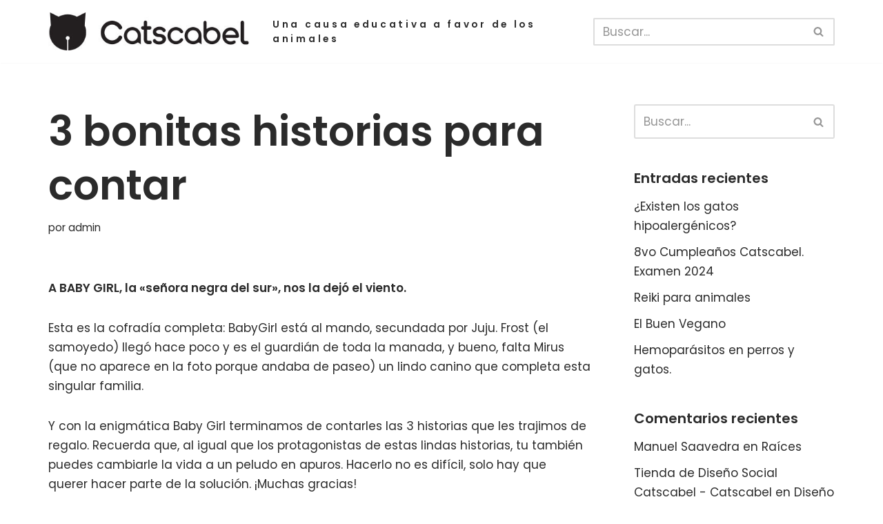

--- FILE ---
content_type: text/html; charset=UTF-8
request_url: https://catscabel.com/3-bonitas-historias-para-contar/
body_size: 26886
content:
<!DOCTYPE html>
<html lang="es">

<head>
	
	<meta charset="UTF-8">
	<meta name="viewport" content="width=device-width, initial-scale=1, minimum-scale=1">
	<link rel="profile" href="http://gmpg.org/xfn/11">
					<style>
				.outofstock-message {margin-top: 20px;margin-bottom: 20px;background-color: #77a464;padding: 20px;color: #fff;clear:both;border-radius:5px; }
				.stock.out-of-stock{display:none;}
				.outofstock-message a { font-style: italic; }
				.woocommerce div.product .stock { color: #fff !important; background-color: #77a464;padding:10px 20px;font-weight: 700; border-radius: 5px; }
				.instock_hidden {display: none;}
			</style>
			<meta name='robots' content='index, follow, max-image-preview:large, max-snippet:-1, max-video-preview:-1' />
<script>window._wca = window._wca || [];</script>

	<!-- This site is optimized with the Yoast SEO plugin v26.8 - https://yoast.com/product/yoast-seo-wordpress/ -->
	<title>3 bonitas historias para contar - Catscabel Una causa educativa a favor de los animales</title>
	<link rel="canonical" href="https://catscabel.com/3-bonitas-historias-para-contar/" />
	<meta property="og:locale" content="es_ES" />
	<meta property="og:type" content="article" />
	<meta property="og:title" content="3 bonitas historias para contar - Catscabel Una causa educativa a favor de los animales" />
	<meta property="og:description" content="A BABY GIRL, la «señora negra del sur», nos la dejó el viento. Esta es la cofradía completa: BabyGirl está al mando, secundada por Juju. Frost (el samoyedo) llegó hace poco y es el guardián de toda la manada, y bueno, falta Mirus (que no aparece en la foto porque andaba de paseo) un lindo&hellip;&nbsp;Leer más &raquo;3 bonitas historias para contar" />
	<meta property="og:url" content="https://catscabel.com/3-bonitas-historias-para-contar/" />
	<meta property="og:site_name" content="Catscabel Una causa educativa a favor de los animales" />
	<meta property="article:publisher" content="https://www.facebook.com/catscabel" />
	<meta property="article:published_time" content="2016-09-06T11:42:28+00:00" />
	<meta property="article:modified_time" content="2021-05-31T01:32:49+00:00" />
	<meta property="og:image" content="https://catscabel.com/wp-content/uploads/2016/09/BABY-GIRL-BLOG.jpg" />
	<meta name="author" content="admin" />
	<meta name="twitter:card" content="summary_large_image" />
	<meta name="twitter:label1" content="Escrito por" />
	<meta name="twitter:data1" content="admin" />
	<meta name="twitter:label2" content="Tiempo de lectura" />
	<meta name="twitter:data2" content="2 minutos" />
	<script type="application/ld+json" class="yoast-schema-graph">{"@context":"https://schema.org","@graph":[{"@type":"Article","@id":"https://catscabel.com/3-bonitas-historias-para-contar/#article","isPartOf":{"@id":"https://catscabel.com/3-bonitas-historias-para-contar/"},"author":{"name":"admin","@id":"https://catscabel.com/#/schema/person/2d2e105a00ec6b3e5451b9d61831a912"},"headline":"3 bonitas historias para contar","datePublished":"2016-09-06T11:42:28+00:00","dateModified":"2021-05-31T01:32:49+00:00","mainEntityOfPage":{"@id":"https://catscabel.com/3-bonitas-historias-para-contar/"},"wordCount":331,"publisher":{"@id":"https://catscabel.com/#organization"},"image":{"@id":"https://catscabel.com/3-bonitas-historias-para-contar/#primaryimage"},"thumbnailUrl":"https://catscabel.com/wp-content/uploads/2016/09/BABY-GIRL-BLOG.jpg","articleSection":["Ciencia y humanidades","Lengua y comunicacion","Respeto Animal"],"inLanguage":"es"},{"@type":"WebPage","@id":"https://catscabel.com/3-bonitas-historias-para-contar/","url":"https://catscabel.com/3-bonitas-historias-para-contar/","name":"3 bonitas historias para contar - Catscabel Una causa educativa a favor de los animales","isPartOf":{"@id":"https://catscabel.com/#website"},"primaryImageOfPage":{"@id":"https://catscabel.com/3-bonitas-historias-para-contar/#primaryimage"},"image":{"@id":"https://catscabel.com/3-bonitas-historias-para-contar/#primaryimage"},"thumbnailUrl":"https://catscabel.com/wp-content/uploads/2016/09/BABY-GIRL-BLOG.jpg","datePublished":"2016-09-06T11:42:28+00:00","dateModified":"2021-05-31T01:32:49+00:00","breadcrumb":{"@id":"https://catscabel.com/3-bonitas-historias-para-contar/#breadcrumb"},"inLanguage":"es","potentialAction":[{"@type":"ReadAction","target":["https://catscabel.com/3-bonitas-historias-para-contar/"]}]},{"@type":"ImageObject","inLanguage":"es","@id":"https://catscabel.com/3-bonitas-historias-para-contar/#primaryimage","url":"https://catscabel.com/wp-content/uploads/2016/09/BABY-GIRL-BLOG.jpg","contentUrl":"https://catscabel.com/wp-content/uploads/2016/09/BABY-GIRL-BLOG.jpg","width":984,"height":984,"caption":"BABY GIRL BLOG"},{"@type":"BreadcrumbList","@id":"https://catscabel.com/3-bonitas-historias-para-contar/#breadcrumb","itemListElement":[{"@type":"ListItem","position":1,"name":"Portada","item":"https://catscabel.com/"},{"@type":"ListItem","position":2,"name":"News","item":"https://catscabel.com/300f0-web-agency-news/"},{"@type":"ListItem","position":3,"name":"3 bonitas historias para contar"}]},{"@type":"WebSite","@id":"https://catscabel.com/#website","url":"https://catscabel.com/","name":"Catscabel Una causa educativa a favor de los animales","description":"Catscabel Una causa educativa a favor de los animales","publisher":{"@id":"https://catscabel.com/#organization"},"potentialAction":[{"@type":"SearchAction","target":{"@type":"EntryPoint","urlTemplate":"https://catscabel.com/?s={search_term_string}"},"query-input":{"@type":"PropertyValueSpecification","valueRequired":true,"valueName":"search_term_string"}}],"inLanguage":"es"},{"@type":"Organization","@id":"https://catscabel.com/#organization","name":"Catscabel Una causa educativa a favor de los animales","url":"https://catscabel.com/","logo":{"@type":"ImageObject","inLanguage":"es","@id":"https://catscabel.com/#/schema/logo/image/","url":"https://catscabel.com/wp-content/uploads/2021/02/cropped-logoCatscabel2021-1.jpg","contentUrl":"https://catscabel.com/wp-content/uploads/2021/02/cropped-logoCatscabel2021-1.jpg","width":389,"height":73,"caption":"Catscabel Una causa educativa a favor de los animales"},"image":{"@id":"https://catscabel.com/#/schema/logo/image/"},"sameAs":["https://www.facebook.com/catscabel","http://instagram.com/catscabel"]},{"@type":"Person","@id":"https://catscabel.com/#/schema/person/2d2e105a00ec6b3e5451b9d61831a912","name":"admin","image":{"@type":"ImageObject","inLanguage":"es","@id":"https://catscabel.com/#/schema/person/image/","url":"https://secure.gravatar.com/avatar/f8f1bafc5fd31acdb46c23ba00e2091f885837d3342055d2c76a32a0b9db2727?s=96&r=g","contentUrl":"https://secure.gravatar.com/avatar/f8f1bafc5fd31acdb46c23ba00e2091f885837d3342055d2c76a32a0b9db2727?s=96&r=g","caption":"admin"},"url":"https://catscabel.com/author/admin/"}]}</script>
	<!-- / Yoast SEO plugin. -->


<link rel='dns-prefetch' href='//stats.wp.com' />
<link rel='dns-prefetch' href='//www.googletagmanager.com' />
<link rel='dns-prefetch' href='//fonts.googleapis.com' />
<link rel="alternate" type="application/rss+xml" title="Catscabel Una causa educativa a favor de los animales &raquo; Feed" href="https://catscabel.com/feed/" />
<link rel="alternate" type="application/rss+xml" title="Catscabel Una causa educativa a favor de los animales &raquo; Feed de los comentarios" href="https://catscabel.com/comments/feed/" />
<link rel="alternate" type="application/rss+xml" title="Catscabel Una causa educativa a favor de los animales &raquo; Comentario 3 bonitas historias para contar del feed" href="https://catscabel.com/3-bonitas-historias-para-contar/feed/" />
<link rel="alternate" title="oEmbed (JSON)" type="application/json+oembed" href="https://catscabel.com/wp-json/oembed/1.0/embed?url=https%3A%2F%2Fcatscabel.com%2F3-bonitas-historias-para-contar%2F" />
<link rel="alternate" title="oEmbed (XML)" type="text/xml+oembed" href="https://catscabel.com/wp-json/oembed/1.0/embed?url=https%3A%2F%2Fcatscabel.com%2F3-bonitas-historias-para-contar%2F&#038;format=xml" />
<style id='wp-img-auto-sizes-contain-inline-css'>
img:is([sizes=auto i],[sizes^="auto," i]){contain-intrinsic-size:3000px 1500px}
/*# sourceURL=wp-img-auto-sizes-contain-inline-css */
</style>

<style id='wp-emoji-styles-inline-css'>

	img.wp-smiley, img.emoji {
		display: inline !important;
		border: none !important;
		box-shadow: none !important;
		height: 1em !important;
		width: 1em !important;
		margin: 0 0.07em !important;
		vertical-align: -0.1em !important;
		background: none !important;
		padding: 0 !important;
	}
/*# sourceURL=wp-emoji-styles-inline-css */
</style>
<link rel='stylesheet' id='wp-block-library-css' href='https://catscabel.com/wp-includes/css/dist/block-library/style.min.css?ver=6.9' media='all' />
<style id='classic-theme-styles-inline-css'>
/*! This file is auto-generated */
.wp-block-button__link{color:#fff;background-color:#32373c;border-radius:9999px;box-shadow:none;text-decoration:none;padding:calc(.667em + 2px) calc(1.333em + 2px);font-size:1.125em}.wp-block-file__button{background:#32373c;color:#fff;text-decoration:none}
/*# sourceURL=/wp-includes/css/classic-themes.min.css */
</style>
<link rel='stylesheet' id='mediaelement-css' href='https://catscabel.com/wp-includes/js/mediaelement/mediaelementplayer-legacy.min.css?ver=4.2.17' media='all' />
<link rel='stylesheet' id='wp-mediaelement-css' href='https://catscabel.com/wp-includes/js/mediaelement/wp-mediaelement.min.css?ver=6.9' media='all' />
<style id='jetpack-sharing-buttons-style-inline-css'>
.jetpack-sharing-buttons__services-list{display:flex;flex-direction:row;flex-wrap:wrap;gap:0;list-style-type:none;margin:5px;padding:0}.jetpack-sharing-buttons__services-list.has-small-icon-size{font-size:12px}.jetpack-sharing-buttons__services-list.has-normal-icon-size{font-size:16px}.jetpack-sharing-buttons__services-list.has-large-icon-size{font-size:24px}.jetpack-sharing-buttons__services-list.has-huge-icon-size{font-size:36px}@media print{.jetpack-sharing-buttons__services-list{display:none!important}}.editor-styles-wrapper .wp-block-jetpack-sharing-buttons{gap:0;padding-inline-start:0}ul.jetpack-sharing-buttons__services-list.has-background{padding:1.25em 2.375em}
/*# sourceURL=https://catscabel.com/wp-content/plugins/jetpack/_inc/blocks/sharing-buttons/view.css */
</style>
<style id='global-styles-inline-css'>
:root{--wp--preset--aspect-ratio--square: 1;--wp--preset--aspect-ratio--4-3: 4/3;--wp--preset--aspect-ratio--3-4: 3/4;--wp--preset--aspect-ratio--3-2: 3/2;--wp--preset--aspect-ratio--2-3: 2/3;--wp--preset--aspect-ratio--16-9: 16/9;--wp--preset--aspect-ratio--9-16: 9/16;--wp--preset--color--black: #000000;--wp--preset--color--cyan-bluish-gray: #abb8c3;--wp--preset--color--white: #ffffff;--wp--preset--color--pale-pink: #f78da7;--wp--preset--color--vivid-red: #cf2e2e;--wp--preset--color--luminous-vivid-orange: #ff6900;--wp--preset--color--luminous-vivid-amber: #fcb900;--wp--preset--color--light-green-cyan: #7bdcb5;--wp--preset--color--vivid-green-cyan: #00d084;--wp--preset--color--pale-cyan-blue: #8ed1fc;--wp--preset--color--vivid-cyan-blue: #0693e3;--wp--preset--color--vivid-purple: #9b51e0;--wp--preset--color--neve-link-color: var(--nv-primary-accent);--wp--preset--color--neve-link-hover-color: var(--nv-secondary-accent);--wp--preset--color--nv-site-bg: var(--nv-site-bg);--wp--preset--color--nv-light-bg: var(--nv-light-bg);--wp--preset--color--nv-dark-bg: var(--nv-dark-bg);--wp--preset--color--neve-text-color: var(--nv-text-color);--wp--preset--color--nv-text-dark-bg: var(--nv-text-dark-bg);--wp--preset--color--nv-c-1: var(--nv-c-1);--wp--preset--color--nv-c-2: var(--nv-c-2);--wp--preset--gradient--vivid-cyan-blue-to-vivid-purple: linear-gradient(135deg,rgb(6,147,227) 0%,rgb(155,81,224) 100%);--wp--preset--gradient--light-green-cyan-to-vivid-green-cyan: linear-gradient(135deg,rgb(122,220,180) 0%,rgb(0,208,130) 100%);--wp--preset--gradient--luminous-vivid-amber-to-luminous-vivid-orange: linear-gradient(135deg,rgb(252,185,0) 0%,rgb(255,105,0) 100%);--wp--preset--gradient--luminous-vivid-orange-to-vivid-red: linear-gradient(135deg,rgb(255,105,0) 0%,rgb(207,46,46) 100%);--wp--preset--gradient--very-light-gray-to-cyan-bluish-gray: linear-gradient(135deg,rgb(238,238,238) 0%,rgb(169,184,195) 100%);--wp--preset--gradient--cool-to-warm-spectrum: linear-gradient(135deg,rgb(74,234,220) 0%,rgb(151,120,209) 20%,rgb(207,42,186) 40%,rgb(238,44,130) 60%,rgb(251,105,98) 80%,rgb(254,248,76) 100%);--wp--preset--gradient--blush-light-purple: linear-gradient(135deg,rgb(255,206,236) 0%,rgb(152,150,240) 100%);--wp--preset--gradient--blush-bordeaux: linear-gradient(135deg,rgb(254,205,165) 0%,rgb(254,45,45) 50%,rgb(107,0,62) 100%);--wp--preset--gradient--luminous-dusk: linear-gradient(135deg,rgb(255,203,112) 0%,rgb(199,81,192) 50%,rgb(65,88,208) 100%);--wp--preset--gradient--pale-ocean: linear-gradient(135deg,rgb(255,245,203) 0%,rgb(182,227,212) 50%,rgb(51,167,181) 100%);--wp--preset--gradient--electric-grass: linear-gradient(135deg,rgb(202,248,128) 0%,rgb(113,206,126) 100%);--wp--preset--gradient--midnight: linear-gradient(135deg,rgb(2,3,129) 0%,rgb(40,116,252) 100%);--wp--preset--font-size--small: 13px;--wp--preset--font-size--medium: 20px;--wp--preset--font-size--large: 36px;--wp--preset--font-size--x-large: 42px;--wp--preset--spacing--20: 0.44rem;--wp--preset--spacing--30: 0.67rem;--wp--preset--spacing--40: 1rem;--wp--preset--spacing--50: 1.5rem;--wp--preset--spacing--60: 2.25rem;--wp--preset--spacing--70: 3.38rem;--wp--preset--spacing--80: 5.06rem;--wp--preset--shadow--natural: 6px 6px 9px rgba(0, 0, 0, 0.2);--wp--preset--shadow--deep: 12px 12px 50px rgba(0, 0, 0, 0.4);--wp--preset--shadow--sharp: 6px 6px 0px rgba(0, 0, 0, 0.2);--wp--preset--shadow--outlined: 6px 6px 0px -3px rgb(255, 255, 255), 6px 6px rgb(0, 0, 0);--wp--preset--shadow--crisp: 6px 6px 0px rgb(0, 0, 0);}:where(.is-layout-flex){gap: 0.5em;}:where(.is-layout-grid){gap: 0.5em;}body .is-layout-flex{display: flex;}.is-layout-flex{flex-wrap: wrap;align-items: center;}.is-layout-flex > :is(*, div){margin: 0;}body .is-layout-grid{display: grid;}.is-layout-grid > :is(*, div){margin: 0;}:where(.wp-block-columns.is-layout-flex){gap: 2em;}:where(.wp-block-columns.is-layout-grid){gap: 2em;}:where(.wp-block-post-template.is-layout-flex){gap: 1.25em;}:where(.wp-block-post-template.is-layout-grid){gap: 1.25em;}.has-black-color{color: var(--wp--preset--color--black) !important;}.has-cyan-bluish-gray-color{color: var(--wp--preset--color--cyan-bluish-gray) !important;}.has-white-color{color: var(--wp--preset--color--white) !important;}.has-pale-pink-color{color: var(--wp--preset--color--pale-pink) !important;}.has-vivid-red-color{color: var(--wp--preset--color--vivid-red) !important;}.has-luminous-vivid-orange-color{color: var(--wp--preset--color--luminous-vivid-orange) !important;}.has-luminous-vivid-amber-color{color: var(--wp--preset--color--luminous-vivid-amber) !important;}.has-light-green-cyan-color{color: var(--wp--preset--color--light-green-cyan) !important;}.has-vivid-green-cyan-color{color: var(--wp--preset--color--vivid-green-cyan) !important;}.has-pale-cyan-blue-color{color: var(--wp--preset--color--pale-cyan-blue) !important;}.has-vivid-cyan-blue-color{color: var(--wp--preset--color--vivid-cyan-blue) !important;}.has-vivid-purple-color{color: var(--wp--preset--color--vivid-purple) !important;}.has-neve-link-color-color{color: var(--wp--preset--color--neve-link-color) !important;}.has-neve-link-hover-color-color{color: var(--wp--preset--color--neve-link-hover-color) !important;}.has-nv-site-bg-color{color: var(--wp--preset--color--nv-site-bg) !important;}.has-nv-light-bg-color{color: var(--wp--preset--color--nv-light-bg) !important;}.has-nv-dark-bg-color{color: var(--wp--preset--color--nv-dark-bg) !important;}.has-neve-text-color-color{color: var(--wp--preset--color--neve-text-color) !important;}.has-nv-text-dark-bg-color{color: var(--wp--preset--color--nv-text-dark-bg) !important;}.has-nv-c-1-color{color: var(--wp--preset--color--nv-c-1) !important;}.has-nv-c-2-color{color: var(--wp--preset--color--nv-c-2) !important;}.has-black-background-color{background-color: var(--wp--preset--color--black) !important;}.has-cyan-bluish-gray-background-color{background-color: var(--wp--preset--color--cyan-bluish-gray) !important;}.has-white-background-color{background-color: var(--wp--preset--color--white) !important;}.has-pale-pink-background-color{background-color: var(--wp--preset--color--pale-pink) !important;}.has-vivid-red-background-color{background-color: var(--wp--preset--color--vivid-red) !important;}.has-luminous-vivid-orange-background-color{background-color: var(--wp--preset--color--luminous-vivid-orange) !important;}.has-luminous-vivid-amber-background-color{background-color: var(--wp--preset--color--luminous-vivid-amber) !important;}.has-light-green-cyan-background-color{background-color: var(--wp--preset--color--light-green-cyan) !important;}.has-vivid-green-cyan-background-color{background-color: var(--wp--preset--color--vivid-green-cyan) !important;}.has-pale-cyan-blue-background-color{background-color: var(--wp--preset--color--pale-cyan-blue) !important;}.has-vivid-cyan-blue-background-color{background-color: var(--wp--preset--color--vivid-cyan-blue) !important;}.has-vivid-purple-background-color{background-color: var(--wp--preset--color--vivid-purple) !important;}.has-neve-link-color-background-color{background-color: var(--wp--preset--color--neve-link-color) !important;}.has-neve-link-hover-color-background-color{background-color: var(--wp--preset--color--neve-link-hover-color) !important;}.has-nv-site-bg-background-color{background-color: var(--wp--preset--color--nv-site-bg) !important;}.has-nv-light-bg-background-color{background-color: var(--wp--preset--color--nv-light-bg) !important;}.has-nv-dark-bg-background-color{background-color: var(--wp--preset--color--nv-dark-bg) !important;}.has-neve-text-color-background-color{background-color: var(--wp--preset--color--neve-text-color) !important;}.has-nv-text-dark-bg-background-color{background-color: var(--wp--preset--color--nv-text-dark-bg) !important;}.has-nv-c-1-background-color{background-color: var(--wp--preset--color--nv-c-1) !important;}.has-nv-c-2-background-color{background-color: var(--wp--preset--color--nv-c-2) !important;}.has-black-border-color{border-color: var(--wp--preset--color--black) !important;}.has-cyan-bluish-gray-border-color{border-color: var(--wp--preset--color--cyan-bluish-gray) !important;}.has-white-border-color{border-color: var(--wp--preset--color--white) !important;}.has-pale-pink-border-color{border-color: var(--wp--preset--color--pale-pink) !important;}.has-vivid-red-border-color{border-color: var(--wp--preset--color--vivid-red) !important;}.has-luminous-vivid-orange-border-color{border-color: var(--wp--preset--color--luminous-vivid-orange) !important;}.has-luminous-vivid-amber-border-color{border-color: var(--wp--preset--color--luminous-vivid-amber) !important;}.has-light-green-cyan-border-color{border-color: var(--wp--preset--color--light-green-cyan) !important;}.has-vivid-green-cyan-border-color{border-color: var(--wp--preset--color--vivid-green-cyan) !important;}.has-pale-cyan-blue-border-color{border-color: var(--wp--preset--color--pale-cyan-blue) !important;}.has-vivid-cyan-blue-border-color{border-color: var(--wp--preset--color--vivid-cyan-blue) !important;}.has-vivid-purple-border-color{border-color: var(--wp--preset--color--vivid-purple) !important;}.has-neve-link-color-border-color{border-color: var(--wp--preset--color--neve-link-color) !important;}.has-neve-link-hover-color-border-color{border-color: var(--wp--preset--color--neve-link-hover-color) !important;}.has-nv-site-bg-border-color{border-color: var(--wp--preset--color--nv-site-bg) !important;}.has-nv-light-bg-border-color{border-color: var(--wp--preset--color--nv-light-bg) !important;}.has-nv-dark-bg-border-color{border-color: var(--wp--preset--color--nv-dark-bg) !important;}.has-neve-text-color-border-color{border-color: var(--wp--preset--color--neve-text-color) !important;}.has-nv-text-dark-bg-border-color{border-color: var(--wp--preset--color--nv-text-dark-bg) !important;}.has-nv-c-1-border-color{border-color: var(--wp--preset--color--nv-c-1) !important;}.has-nv-c-2-border-color{border-color: var(--wp--preset--color--nv-c-2) !important;}.has-vivid-cyan-blue-to-vivid-purple-gradient-background{background: var(--wp--preset--gradient--vivid-cyan-blue-to-vivid-purple) !important;}.has-light-green-cyan-to-vivid-green-cyan-gradient-background{background: var(--wp--preset--gradient--light-green-cyan-to-vivid-green-cyan) !important;}.has-luminous-vivid-amber-to-luminous-vivid-orange-gradient-background{background: var(--wp--preset--gradient--luminous-vivid-amber-to-luminous-vivid-orange) !important;}.has-luminous-vivid-orange-to-vivid-red-gradient-background{background: var(--wp--preset--gradient--luminous-vivid-orange-to-vivid-red) !important;}.has-very-light-gray-to-cyan-bluish-gray-gradient-background{background: var(--wp--preset--gradient--very-light-gray-to-cyan-bluish-gray) !important;}.has-cool-to-warm-spectrum-gradient-background{background: var(--wp--preset--gradient--cool-to-warm-spectrum) !important;}.has-blush-light-purple-gradient-background{background: var(--wp--preset--gradient--blush-light-purple) !important;}.has-blush-bordeaux-gradient-background{background: var(--wp--preset--gradient--blush-bordeaux) !important;}.has-luminous-dusk-gradient-background{background: var(--wp--preset--gradient--luminous-dusk) !important;}.has-pale-ocean-gradient-background{background: var(--wp--preset--gradient--pale-ocean) !important;}.has-electric-grass-gradient-background{background: var(--wp--preset--gradient--electric-grass) !important;}.has-midnight-gradient-background{background: var(--wp--preset--gradient--midnight) !important;}.has-small-font-size{font-size: var(--wp--preset--font-size--small) !important;}.has-medium-font-size{font-size: var(--wp--preset--font-size--medium) !important;}.has-large-font-size{font-size: var(--wp--preset--font-size--large) !important;}.has-x-large-font-size{font-size: var(--wp--preset--font-size--x-large) !important;}
:where(.wp-block-post-template.is-layout-flex){gap: 1.25em;}:where(.wp-block-post-template.is-layout-grid){gap: 1.25em;}
:where(.wp-block-term-template.is-layout-flex){gap: 1.25em;}:where(.wp-block-term-template.is-layout-grid){gap: 1.25em;}
:where(.wp-block-columns.is-layout-flex){gap: 2em;}:where(.wp-block-columns.is-layout-grid){gap: 2em;}
:root :where(.wp-block-pullquote){font-size: 1.5em;line-height: 1.6;}
/*# sourceURL=global-styles-inline-css */
</style>
<link rel='stylesheet' id='woocommerce-layout-css' href='https://catscabel.com/wp-content/plugins/woocommerce/assets/css/woocommerce-layout.css?ver=10.4.3' media='all' />
<style id='woocommerce-layout-inline-css'>

	.infinite-scroll .woocommerce-pagination {
		display: none;
	}
/*# sourceURL=woocommerce-layout-inline-css */
</style>
<link rel='stylesheet' id='woocommerce-smallscreen-css' href='https://catscabel.com/wp-content/plugins/woocommerce/assets/css/woocommerce-smallscreen.css?ver=10.4.3' media='only screen and (max-width: 768px)' />
<link rel='stylesheet' id='woocommerce-general-css' href='https://catscabel.com/wp-content/plugins/woocommerce/assets/css/woocommerce.css?ver=10.4.3' media='all' />
<style id='woocommerce-inline-inline-css'>
.woocommerce form .form-row .required { visibility: visible; }
/*# sourceURL=woocommerce-inline-inline-css */
</style>
<link rel='stylesheet' id='neve-woocommerce-css' href='https://catscabel.com/wp-content/themes/neve/assets/css/woocommerce.min.css?ver=4.2.2' media='all' />
<link rel='stylesheet' id='neve-style-css' href='https://catscabel.com/wp-content/themes/neve/style-main-new.min.css?ver=4.2.2' media='all' />
<style id='neve-style-inline-css'>
.is-menu-sidebar .header-menu-sidebar { visibility: visible; }.is-menu-sidebar.menu_sidebar_slide_left .header-menu-sidebar { transform: translate3d(0, 0, 0); left: 0; }.is-menu-sidebar.menu_sidebar_slide_right .header-menu-sidebar { transform: translate3d(0, 0, 0); right: 0; }.is-menu-sidebar.menu_sidebar_pull_right .header-menu-sidebar, .is-menu-sidebar.menu_sidebar_pull_left .header-menu-sidebar { transform: translateX(0); }.is-menu-sidebar.menu_sidebar_dropdown .header-menu-sidebar { height: auto; }.is-menu-sidebar.menu_sidebar_dropdown .header-menu-sidebar-inner { max-height: 400px; padding: 20px 0; }.is-menu-sidebar.menu_sidebar_full_canvas .header-menu-sidebar { opacity: 1; }.header-menu-sidebar .menu-item-nav-search:not(.floating) { pointer-events: none; }.header-menu-sidebar .menu-item-nav-search .is-menu-sidebar { pointer-events: unset; }@media screen and (max-width: 960px) { .builder-item.cr .item--inner { --textalign: center; --justify: center; } }
.nv-meta-list li.meta:not(:last-child):after { content:"/" }.nv-meta-list .no-mobile{
			display:none;
		}.nv-meta-list li.last::after{
			content: ""!important;
		}@media (min-width: 769px) {
			.nv-meta-list .no-mobile {
				display: inline-block;
			}
			.nv-meta-list li.last:not(:last-child)::after {
		 		content: "/" !important;
			}
		}
 :root{ --container: 748px;--postwidth:100%; --primarybtnbg: var(--nv-secondary-accent); --secondarybtnbg: rgba(0, 0, 0, 0); --primarybtnhoverbg: var(--nv-secondary-accent); --secondarybtnhoverbg: var(--nv-primary-accent); --primarybtncolor: var(--nv-text-color); --secondarybtncolor: var(--nv-primary-accent); --primarybtnhovercolor: var(--nv-text-color); --secondarybtnhovercolor: var(--nv-text-dark-bg);--primarybtnborderradius:0;--secondarybtnborderradius:0;--secondarybtnborderwidth:2px;--btnpadding:12px 24px;--primarybtnpadding:12px 24px;--secondarybtnpadding:calc(12px - 2px) calc(24px - 2px); --bodyfontfamily: Poppins; --bodyfontsize: 15px; --bodylineheight: 1.6; --bodyletterspacing: 0px; --bodyfontweight: 400; --bodytexttransform: none; --headingsfontfamily: Poppins; --h1fontsize: 39px; --h1fontweight: 600; --h1lineheight: 1.2em; --h1letterspacing: 0px; --h1texttransform: none; --h2fontsize: 30px; --h2fontweight: 600; --h2lineheight: 1.3em; --h2letterspacing: 0px; --h2texttransform: none; --h3fontsize: 20px; --h3fontweight: 600; --h3lineheight: 1.3em; --h3letterspacing: 0px; --h3texttransform: none; --h4fontsize: 16px; --h4fontweight: 600; --h4lineheight: 1.3em; --h4letterspacing: 0px; --h4texttransform: none; --h5fontsize: 14px; --h5fontweight: 600; --h5lineheight: 1.3em; --h5letterspacing: 0px; --h5texttransform: none; --h6fontsize: 14px; --h6fontweight: 600; --h6lineheight: 1.3em; --h6letterspacing: 0px; --h6texttransform: none;--formfieldborderwidth:2px;--formfieldborderradius:3px; --formfieldbgcolor: var(--nv-site-bg); --formfieldbordercolor: #dddddd; --formfieldcolor: var(--nv-text-color);--formfieldpadding:10px 12px; } .nv-index-posts{ --borderradius:0px; } .has-neve-button-color-color{ color: var(--nv-secondary-accent)!important; } .has-neve-button-color-background-color{ background-color: var(--nv-secondary-accent)!important; } .single-post-container .alignfull > [class*="__inner-container"], .single-post-container .alignwide > [class*="__inner-container"]{ max-width:718px } .single-product .alignfull > [class*="__inner-container"], .single-product .alignwide > [class*="__inner-container"]{ max-width:718px } .nv-meta-list{ --avatarsize: 20px; } .single .nv-meta-list{ --avatarsize: 20px; } .nv-post-cover{ --height: 250px;--padding:40px 15px;--justify: flex-start; --textalign: left; --valign: center; } .nv-post-cover .nv-title-meta-wrap, .nv-page-title-wrap, .entry-header{ --textalign: left; } .nv-is-boxed.nv-title-meta-wrap{ --padding:40px 15px; --bgcolor: var(--nv-dark-bg); } .nv-overlay{ --opacity: 50; --blendmode: normal; } .nv-is-boxed.nv-comments-wrap{ --padding:20px; } .nv-is-boxed.comment-respond{ --padding:20px; } .single:not(.single-product), .page{ --c-vspace:0 0 0 0;; } .scroll-to-top{ --color: var(--nv-text-dark-bg);--padding:8px 10px; --borderradius: 3px; --bgcolor: var(--nv-primary-accent); --hovercolor: var(--nv-text-dark-bg); --hoverbgcolor: var(--nv-primary-accent);--size:16px; } .global-styled{ --bgcolor: var(--nv-site-bg); } .header-top{ --rowbcolor: var(--nv-light-bg); --color: var(--nv-text-color); --bgcolor: #f0f0f0; } .header-main{ --rowbcolor: var(--nv-light-bg); --color: var(--nv-text-color); --bgcolor: var(--nv-site-bg); } .header-bottom{ --rowbcolor: var(--nv-light-bg); --color: #000000; } .header-menu-sidebar-bg{ --justify: flex-start; --textalign: left;--flexg: 1;--wrapdropdownwidth: auto; --color: var(--nv-text-color); --bgcolor: #ffffff; } .header-menu-sidebar{ width: 360px; } .builder-item--logo{ --maxwidth: 205px; --fs: 24px;--padding:10px 0;--margin:0; --textalign: left;--justify: flex-start; } .builder-item--nav-icon,.header-menu-sidebar .close-sidebar-panel .navbar-toggle{ --borderradius:3px;--borderwidth:1px; } .builder-item--nav-icon{ --label-margin:0 5px 0 0;;--padding:10px 15px;--margin:0; } .builder-item--primary-menu{ --color: var(--nv-text-color); --hovercolor: var(--nv-secondary-accent); --hovertextcolor: var(--nv-text-color); --activecolor: var(--nv-text-color); --spacing: 20px; --height: 25px;--padding:0;--margin:0; --fontsize: 1em; --lineheight: 1.6; --letterspacing: 0px; --fontweight: 600; --texttransform: uppercase; --iconsize: 1em; } .hfg-is-group.has-primary-menu .inherit-ff{ --inheritedfw: 600; } .builder-item--custom_html{ --padding:0;--margin:0; --fontsize: 1em; --lineheight: 1.6em; --letterspacing: 0px; --fontweight: 600; --texttransform: none; --iconsize: 1em; --textalign: left;--justify: flex-start; } .builder-item--header_search{ --height: 40px;--formfieldborderwidth:2px;--formfieldborderradius:2px;--padding:0;--margin:0; } .builder-item--header_search_responsive{ --iconsize: 15px; --formfieldfontsize: 14px;--formfieldborderwidth:2px;--formfieldborderradius:2px; --height: 40px;--padding:0 10px 0 010px;;--margin:1px; } .footer-top-inner .row{ grid-template-columns:1fr 1fr 1fr; --valign: flex-start; } .footer-top{ --rowbcolor: var(--nv-light-bg); --color: var(--nv-text-color); --bgcolor: #ffffff; } .footer-main-inner .row{ grid-template-columns:1fr 1fr 1fr; --valign: flex-start; } .footer-main{ --rowbcolor: var(--nv-light-bg); --color: var(--nv-text-color); --bgcolor: var(--nv-site-bg); } .footer-bottom-inner .row{ grid-template-columns:1fr 1fr 1fr; --valign: flex-start; } .footer-bottom{ --rowbcolor: var(--nv-light-bg); --color: var(--nv-text-dark-bg); --bgcolor: var(--nv-dark-bg); } @media(min-width: 576px){ :root{ --container: 992px;--postwidth:100%;--btnpadding:12px 24px;--primarybtnpadding:12px 24px;--secondarybtnpadding:calc(12px - 2px) calc(24px - 2px); --bodyfontsize: 16px; --bodylineheight: 1.6; --bodyletterspacing: 0px; --h1fontsize: 55px; --h1lineheight: 1.3em; --h1letterspacing: 0px; --h2fontsize: 35px; --h2lineheight: 1.3em; --h2letterspacing: 0px; --h3fontsize: 20px; --h3lineheight: 1.3em; --h3letterspacing: 0px; --h4fontsize: 16px; --h4lineheight: 1.3em; --h4letterspacing: 0px; --h5fontsize: 14px; --h5lineheight: 1.3em; --h5letterspacing: 0px; --h6fontsize: 14px; --h6lineheight: 1.3em; --h6letterspacing: 0px; } .single-post-container .alignfull > [class*="__inner-container"], .single-post-container .alignwide > [class*="__inner-container"]{ max-width:962px } .single-product .alignfull > [class*="__inner-container"], .single-product .alignwide > [class*="__inner-container"]{ max-width:962px } .nv-meta-list{ --avatarsize: 20px; } .single .nv-meta-list{ --avatarsize: 20px; } .nv-post-cover{ --height: 320px;--padding:60px 30px;--justify: flex-start; --textalign: left; --valign: center; } .nv-post-cover .nv-title-meta-wrap, .nv-page-title-wrap, .entry-header{ --textalign: left; } .nv-is-boxed.nv-title-meta-wrap{ --padding:60px 30px; } .nv-is-boxed.nv-comments-wrap{ --padding:30px; } .nv-is-boxed.comment-respond{ --padding:30px; } .single:not(.single-product), .page{ --c-vspace:0 0 0 0;; } .scroll-to-top{ --padding:8px 10px;--size:16px; } .header-menu-sidebar-bg{ --justify: flex-start; --textalign: left;--flexg: 1;--wrapdropdownwidth: auto; } .header-menu-sidebar{ width: 360px; } .builder-item--logo{ --maxwidth: 198px; --fs: 24px;--padding:10px 0;--margin:0; --textalign: left;--justify: flex-start; } .builder-item--nav-icon{ --label-margin:0 5px 0 0;;--padding:10px 15px;--margin:0; } .builder-item--primary-menu{ --spacing: 20px; --height: 25px;--padding:0;--margin:0; --fontsize: 1em; --lineheight: 1.6; --letterspacing: 0px; --iconsize: 1em; } .builder-item--custom_html{ --padding:0;--margin:0; --fontsize: 1em; --lineheight: 1.6em; --letterspacing: 0px; --iconsize: 1em; --textalign: left;--justify: flex-start; } .builder-item--header_search{ --height: 40px;--formfieldborderwidth:2px;--formfieldborderradius:2px;--padding:0;--margin:0; } .builder-item--header_search_responsive{ --formfieldfontsize: 14px;--formfieldborderwidth:2px;--formfieldborderradius:2px; --height: 40px;--padding:0 10px;--margin:0; } }@media(min-width: 960px){ :root{ --container: 1170px;--postwidth:100%;--btnpadding:12px 24px;--primarybtnpadding:12px 24px;--secondarybtnpadding:calc(12px - 2px) calc(24px - 2px); --bodyfontsize: 17px; --bodylineheight: 1.7; --bodyletterspacing: 0px; --h1fontsize: 60px; --h1lineheight: 1.3em; --h1letterspacing: 0px; --h2fontsize: 50px; --h2lineheight: 1.3em; --h2letterspacing: 0px; --h3fontsize: 24px; --h3lineheight: 1.3em; --h3letterspacing: 0px; --h4fontsize: 20px; --h4lineheight: 1.3em; --h4letterspacing: 0px; --h5fontsize: 16px; --h5lineheight: 1.3em; --h5letterspacing: 0px; --h6fontsize: 16px; --h6lineheight: 1.3em; --h6letterspacing: 0px; } body:not(.single):not(.archive):not(.blog):not(.search):not(.error404) .neve-main > .container .col, body.post-type-archive-course .neve-main > .container .col, body.post-type-archive-llms_membership .neve-main > .container .col{ max-width: 100%; } body:not(.single):not(.archive):not(.blog):not(.search):not(.error404) .nv-sidebar-wrap, body.post-type-archive-course .nv-sidebar-wrap, body.post-type-archive-llms_membership .nv-sidebar-wrap{ max-width: 0%; } .neve-main > .archive-container .nv-index-posts.col{ max-width: 100%; } .neve-main > .archive-container .nv-sidebar-wrap{ max-width: 0%; } .neve-main > .single-post-container .nv-single-post-wrap.col{ max-width: 70%; } .single-post-container .alignfull > [class*="__inner-container"], .single-post-container .alignwide > [class*="__inner-container"]{ max-width:789px } .container-fluid.single-post-container .alignfull > [class*="__inner-container"], .container-fluid.single-post-container .alignwide > [class*="__inner-container"]{ max-width:calc(70% + 15px) } .neve-main > .single-post-container .nv-sidebar-wrap{ max-width: 30%; } .archive.woocommerce .neve-main > .shop-container .nv-shop.col{ max-width: 70%; } .archive.woocommerce .neve-main > .shop-container .nv-sidebar-wrap{ max-width: 30%; } .single-product .neve-main > .shop-container .nv-shop.col{ max-width: 100%; } .single-product .alignfull > [class*="__inner-container"], .single-product .alignwide > [class*="__inner-container"]{ max-width:1140px } .single-product .container-fluid .alignfull > [class*="__inner-container"], .single-product .alignwide > [class*="__inner-container"]{ max-width:calc(100% + 15px) } .single-product .neve-main > .shop-container .nv-sidebar-wrap{ max-width: 0%; } .nv-meta-list{ --avatarsize: 20px; } .single .nv-meta-list{ --avatarsize: 20px; } .nv-post-cover{ --height: 400px;--padding:60px 40px;--justify: flex-start; --textalign: left; --valign: center; } .nv-post-cover .nv-title-meta-wrap, .nv-page-title-wrap, .entry-header{ --textalign: left; } .nv-is-boxed.nv-title-meta-wrap{ --padding:60px 40px; } .nv-is-boxed.nv-comments-wrap{ --padding:40px; } .nv-is-boxed.comment-respond{ --padding:40px; } .single:not(.single-product), .page{ --c-vspace:0 0 0 0;; } .scroll-to-top{ --padding:8px 10px;--size:16px; } .header-menu-sidebar-bg{ --justify: flex-start; --textalign: left;--flexg: 1;--wrapdropdownwidth: auto; } .header-menu-sidebar{ width: 360px; } .builder-item--logo{ --maxwidth: 295px; --fs: 24px;--padding:10px 0;--margin:0; --textalign: left;--justify: flex-start; } .builder-item--nav-icon{ --label-margin:0 5px 0 0;;--padding:10px 15px;--margin:0; } .builder-item--primary-menu{ --spacing: 45px; --height: 41px;--padding:0;--margin:0; --fontsize: 0.8em; --lineheight: 1.6; --letterspacing: 0px; --iconsize: 0.8em; } .builder-item--custom_html{ --padding:0;--margin:0; --fontsize: 0.8em; --lineheight: 1.6em; --letterspacing: 3.7px; --iconsize: 0.8em; --textalign: left;--justify: flex-start; } .builder-item--header_search{ --height: 40px;--formfieldborderwidth:2px;--formfieldborderradius:2px;--padding:0;--margin:0; } .builder-item--header_search_responsive{ --formfieldfontsize: 14px;--formfieldborderwidth:2px;--formfieldborderradius:2px; --height: 40px;--padding:0 10px;--margin:0; } }.nv-content-wrap .elementor a:not(.button):not(.wp-block-file__button){ text-decoration: none; }.scroll-to-top {right: 20px; border: none; position: fixed; bottom: 30px; display: none; opacity: 0; visibility: hidden; transition: opacity 0.3s ease-in-out, visibility 0.3s ease-in-out; align-items: center; justify-content: center; z-index: 999; } @supports (-webkit-overflow-scrolling: touch) { .scroll-to-top { bottom: 74px; } } .scroll-to-top.image { background-position: center; } .scroll-to-top .scroll-to-top-image { width: 100%; height: 100%; } .scroll-to-top .scroll-to-top-label { margin: 0; padding: 5px; } .scroll-to-top:hover { text-decoration: none; } .scroll-to-top.scroll-to-top-left {left: 20px; right: unset;} .scroll-to-top.scroll-show-mobile { display: flex; } @media (min-width: 960px) { .scroll-to-top { display: flex; } }.scroll-to-top { color: var(--color); padding: var(--padding); border-radius: var(--borderradius); background: var(--bgcolor); } .scroll-to-top:hover, .scroll-to-top:focus { color: var(--hovercolor); background: var(--hoverbgcolor); } .scroll-to-top-icon, .scroll-to-top.image .scroll-to-top-image { width: var(--size); height: var(--size); } .scroll-to-top-image { background-image: var(--bgimage); background-size: cover; }:root{--nv-primary-accent:#2b2b2b;--nv-secondary-accent:#fcaf3b;--nv-site-bg:#ffffff;--nv-light-bg:#ededed;--nv-dark-bg:#14171c;--nv-text-color:#2b2b2b;--nv-text-dark-bg:#ffffff;--nv-c-1:#77b978;--nv-c-2:#f37262;--nv-fallback-ff:Arial, Helvetica, sans-serif;}
:root{--e-global-color-nvprimaryaccent:#2b2b2b;--e-global-color-nvsecondaryaccent:#fcaf3b;--e-global-color-nvsitebg:#ffffff;--e-global-color-nvlightbg:#ededed;--e-global-color-nvdarkbg:#14171c;--e-global-color-nvtextcolor:#2b2b2b;--e-global-color-nvtextdarkbg:#ffffff;--e-global-color-nvc1:#77b978;--e-global-color-nvc2:#f37262;}
/*# sourceURL=neve-style-inline-css */
</style>
<link rel='stylesheet' id='neve-google-font-poppins-css' href='//fonts.googleapis.com/css?family=Poppins%3A400%2C600&#038;display=swap&#038;ver=4.2.2' media='all' />
<script src="https://catscabel.com/wp-includes/js/jquery/jquery.min.js?ver=3.7.1" id="jquery-core-js"></script>
<script src="https://catscabel.com/wp-includes/js/jquery/jquery-migrate.min.js?ver=3.4.1" id="jquery-migrate-js"></script>
<script src="https://catscabel.com/wp-content/plugins/woocommerce/assets/js/jquery-blockui/jquery.blockUI.min.js?ver=2.7.0-wc.10.4.3" id="wc-jquery-blockui-js" data-wp-strategy="defer"></script>
<script id="wc-add-to-cart-js-extra">
var wc_add_to_cart_params = {"ajax_url":"/wp-admin/admin-ajax.php","wc_ajax_url":"/?wc-ajax=%%endpoint%%","i18n_view_cart":"Ver carrito","cart_url":"https://catscabel.com/carrito/","is_cart":"","cart_redirect_after_add":"no"};
//# sourceURL=wc-add-to-cart-js-extra
</script>
<script src="https://catscabel.com/wp-content/plugins/woocommerce/assets/js/frontend/add-to-cart.min.js?ver=10.4.3" id="wc-add-to-cart-js" defer data-wp-strategy="defer"></script>
<script src="https://catscabel.com/wp-content/plugins/woocommerce/assets/js/js-cookie/js.cookie.min.js?ver=2.1.4-wc.10.4.3" id="wc-js-cookie-js" data-wp-strategy="defer"></script>
<script src="https://stats.wp.com/s-202604.js" id="woocommerce-analytics-js" defer data-wp-strategy="defer"></script>

<!-- Fragmento de código de la etiqueta de Google (gtag.js) añadida por Site Kit -->
<!-- Fragmento de código de Google Analytics añadido por Site Kit -->
<script src="https://www.googletagmanager.com/gtag/js?id=GT-KVJK2XGN" id="google_gtagjs-js" async></script>
<script id="google_gtagjs-js-after">
window.dataLayer = window.dataLayer || [];function gtag(){dataLayer.push(arguments);}
gtag("set","linker",{"domains":["catscabel.com"]});
gtag("js", new Date());
gtag("set", "developer_id.dZTNiMT", true);
gtag("config", "GT-KVJK2XGN");
 window._googlesitekit = window._googlesitekit || {}; window._googlesitekit.throttledEvents = []; window._googlesitekit.gtagEvent = (name, data) => { var key = JSON.stringify( { name, data } ); if ( !! window._googlesitekit.throttledEvents[ key ] ) { return; } window._googlesitekit.throttledEvents[ key ] = true; setTimeout( () => { delete window._googlesitekit.throttledEvents[ key ]; }, 5 ); gtag( "event", name, { ...data, event_source: "site-kit" } ); }; 
//# sourceURL=google_gtagjs-js-after
</script>
<link rel="https://api.w.org/" href="https://catscabel.com/wp-json/" /><link rel="alternate" title="JSON" type="application/json" href="https://catscabel.com/wp-json/wp/v2/posts/794" /><link rel="EditURI" type="application/rsd+xml" title="RSD" href="https://catscabel.com/xmlrpc.php?rsd" />
<meta name="generator" content="WordPress 6.9" />
<meta name="generator" content="WooCommerce 10.4.3" />
<link rel='shortlink' href='https://catscabel.com/?p=794' />
<meta name="generator" content="Site Kit by Google 1.170.0" /><!-- Introduce aquí tus scripts -->	<style>img#wpstats{display:none}</style>
			<noscript><style>.woocommerce-product-gallery{ opacity: 1 !important; }</style></noscript>
	<meta name="generator" content="Elementor 3.34.2; features: additional_custom_breakpoints; settings: css_print_method-external, google_font-enabled, font_display-auto">
<style>.recentcomments a{display:inline !important;padding:0 !important;margin:0 !important;}</style>			<style>
				.e-con.e-parent:nth-of-type(n+4):not(.e-lazyloaded):not(.e-no-lazyload),
				.e-con.e-parent:nth-of-type(n+4):not(.e-lazyloaded):not(.e-no-lazyload) * {
					background-image: none !important;
				}
				@media screen and (max-height: 1024px) {
					.e-con.e-parent:nth-of-type(n+3):not(.e-lazyloaded):not(.e-no-lazyload),
					.e-con.e-parent:nth-of-type(n+3):not(.e-lazyloaded):not(.e-no-lazyload) * {
						background-image: none !important;
					}
				}
				@media screen and (max-height: 640px) {
					.e-con.e-parent:nth-of-type(n+2):not(.e-lazyloaded):not(.e-no-lazyload),
					.e-con.e-parent:nth-of-type(n+2):not(.e-lazyloaded):not(.e-no-lazyload) * {
						background-image: none !important;
					}
				}
			</style>
			<link rel="icon" href="https://catscabel.com/wp-content/uploads/2021/03/cropped-faviconCatscabel-32x32.png" sizes="32x32" />
<link rel="icon" href="https://catscabel.com/wp-content/uploads/2021/03/cropped-faviconCatscabel-192x192.png" sizes="192x192" />
<link rel="apple-touch-icon" href="https://catscabel.com/wp-content/uploads/2021/03/cropped-faviconCatscabel-180x180.png" />
<meta name="msapplication-TileImage" content="https://catscabel.com/wp-content/uploads/2021/03/cropped-faviconCatscabel-270x270.png" />
		<style id="wp-custom-css">
			.home .breadcrumb-area {
    display: none;
}		</style>
		
	</head>

<body  class="wp-singular post-template-default single single-post postid-794 single-format-standard wp-custom-logo wp-theme-neve theme-neve woocommerce-no-js  nv-blog-default nv-sidebar-right menu_sidebar_slide_left elementor-default elementor-kit-1917" id="neve_body"  >
<div class="wrapper">
	
	<header class="header"  >
		<a class="neve-skip-link show-on-focus" href="#content" >
			Saltar al contenido		</a>
		<div id="header-grid"  class="hfg_header site-header">
	
<nav class="header--row header-main hide-on-mobile hide-on-tablet layout-full-contained nv-navbar has-center header--row"
	data-row-id="main" data-show-on="desktop">

	<div
		class="header--row-inner header-main-inner">
		<div class="container">
			<div
				class="row row--wrapper"
				data-section="hfg_header_layout_main" >
				<div class="hfg-slot left"><div class="builder-item desktop-left"><div class="item--inner builder-item--logo"
		data-section="title_tagline"
		data-item-id="logo">
	
<div class="site-logo">
	<a class="brand" href="https://catscabel.com/" aria-label="Catscabel Una causa educativa a favor de los animales Catscabel Una causa educativa a favor de los animales" rel="home"><img width="389" height="73" src="https://catscabel.com/wp-content/uploads/2021/02/cropped-logoCatscabel2021-1.jpg" class="neve-site-logo skip-lazy" alt="cropped logoCatscabel2021 1" data-variant="logo" decoding="async" srcset="https://catscabel.com/wp-content/uploads/2021/02/cropped-logoCatscabel2021-1.jpg 389w, https://catscabel.com/wp-content/uploads/2021/02/cropped-logoCatscabel2021-1-300x56.jpg 300w" sizes="(max-width: 389px) 100vw, 389px" /></a></div>
	</div>

</div></div><div class="hfg-slot center"><div class="builder-item desktop-left"><div class="item--inner builder-item--custom_html"
		data-section="custom_html"
		data-item-id="custom_html">
	<div class="nv-html-content"> 	<p>Una causa educativa a favor de los animales</p>
</div>
	</div>

</div><div class="builder-item desktop-left"><div class="item--inner builder-item--header_search"
		data-section="header_search"
		data-item-id="header_search">
	<div class="component-wrap search-field">
	<div class="widget widget-search"  style="padding: 0;margin: 8px 2px;"  >
		
<form role="search"
	method="get"
	class="search-form"
	action="https://catscabel.com/">
	<label>
		<span class="screen-reader-text">Buscar...</span>
	</label>
	<input type="search"
		class="search-field"
		aria-label="Buscar"
		placeholder="Buscar..."
		value=""
		name="s"/>
	<button type="submit"
			class="search-submit nv-submit"
			aria-label="Buscar">
					<span class="nv-search-icon-wrap">
				<span class="nv-icon nv-search" >
				<svg width="15" height="15" viewBox="0 0 1792 1792" xmlns="http://www.w3.org/2000/svg"><path d="M1216 832q0-185-131.5-316.5t-316.5-131.5-316.5 131.5-131.5 316.5 131.5 316.5 316.5 131.5 316.5-131.5 131.5-316.5zm512 832q0 52-38 90t-90 38q-54 0-90-38l-343-342q-179 124-399 124-143 0-273.5-55.5t-225-150-150-225-55.5-273.5 55.5-273.5 150-225 225-150 273.5-55.5 273.5 55.5 225 150 150 225 55.5 273.5q0 220-124 399l343 343q37 37 37 90z" /></svg>
			</span>			</span>
			</button>
	</form>
	</div>
</div>
	</div>

</div></div><div class="hfg-slot right"></div>							</div>
		</div>
	</div>
</nav>


<nav class="header--row header-main hide-on-desktop layout-full-contained nv-navbar header--row"
	data-row-id="main" data-show-on="mobile">

	<div
		class="header--row-inner header-main-inner">
		<div class="container">
			<div
				class="row row--wrapper"
				data-section="hfg_header_layout_main" >
				<div class="hfg-slot left"><div class="builder-item tablet-left mobile-left"><div class="item--inner builder-item--logo"
		data-section="title_tagline"
		data-item-id="logo">
	
<div class="site-logo">
	<a class="brand" href="https://catscabel.com/" aria-label="Catscabel Una causa educativa a favor de los animales Catscabel Una causa educativa a favor de los animales" rel="home"><img width="389" height="73" src="https://catscabel.com/wp-content/uploads/2021/02/cropped-logoCatscabel2021-1.jpg" class="neve-site-logo skip-lazy" alt="cropped logoCatscabel2021 1" data-variant="logo" decoding="async" srcset="https://catscabel.com/wp-content/uploads/2021/02/cropped-logoCatscabel2021-1.jpg 389w, https://catscabel.com/wp-content/uploads/2021/02/cropped-logoCatscabel2021-1-300x56.jpg 300w" sizes="(max-width: 389px) 100vw, 389px" /></a></div>
	</div>

</div></div><div class="hfg-slot right"><div class="builder-item tablet-left mobile-left"><div class="item--inner builder-item--nav-icon"
		data-section="header_menu_icon"
		data-item-id="nav-icon">
	<div class="menu-mobile-toggle item-button navbar-toggle-wrapper">
	<button type="button" class=" navbar-toggle"
			value="Menú de navegación"
					aria-label="Menú de navegación "
			aria-expanded="false" onclick="if('undefined' !== typeof toggleAriaClick ) { toggleAriaClick() }">
					<span class="bars">
				<span class="icon-bar"></span>
				<span class="icon-bar"></span>
				<span class="icon-bar"></span>
			</span>
					<span class="screen-reader-text">Menú de navegación</span>
	</button>
</div> <!--.navbar-toggle-wrapper-->


	</div>

</div></div>							</div>
		</div>
	</div>
</nav>

<div class="header--row header-bottom hide-on-desktop layout-fullwidth header--row"
	data-row-id="bottom" data-show-on="mobile">

	<div
		class="header--row-inner header-bottom-inner">
		<div class="container">
			<div
				class="row row--wrapper"
				data-section="hfg_header_layout_bottom" >
				<div class="hfg-slot left"><div class="builder-item tablet-left mobile-left"><div class="item--inner builder-item--header_search_responsive"
		data-section="header_search_responsive"
		data-item-id="header_search_responsive">
	<div class="nv-search-icon-component" >
	<div  class="menu-item-nav-search floating">
		<a aria-label="Buscar" href="#" class="nv-icon nv-search" >
				<svg width="15" height="15" viewBox="0 0 1792 1792" xmlns="http://www.w3.org/2000/svg"><path d="M1216 832q0-185-131.5-316.5t-316.5-131.5-316.5 131.5-131.5 316.5 131.5 316.5 316.5 131.5 316.5-131.5 131.5-316.5zm512 832q0 52-38 90t-90 38q-54 0-90-38l-343-342q-179 124-399 124-143 0-273.5-55.5t-225-150-150-225-55.5-273.5 55.5-273.5 150-225 225-150 273.5-55.5 273.5 55.5 225 150 150 225 55.5 273.5q0 220-124 399l343 343q37 37 37 90z" /></svg>
			</a>		<div class="nv-nav-search" aria-label="search">
			<div class="form-wrap ">
				
<form role="search"
	method="get"
	class="search-form"
	action="https://catscabel.com/">
	<label>
		<span class="screen-reader-text">Buscar...</span>
	</label>
	<input type="search"
		class="search-field"
		aria-label="Buscar"
		placeholder="Buscar..."
		value=""
		name="s"/>
	<button type="submit"
			class="search-submit nv-submit"
			aria-label="Buscar">
					<span class="nv-search-icon-wrap">
				<span class="nv-icon nv-search" >
				<svg width="15" height="15" viewBox="0 0 1792 1792" xmlns="http://www.w3.org/2000/svg"><path d="M1216 832q0-185-131.5-316.5t-316.5-131.5-316.5 131.5-131.5 316.5 131.5 316.5 316.5 131.5 316.5-131.5 131.5-316.5zm512 832q0 52-38 90t-90 38q-54 0-90-38l-343-342q-179 124-399 124-143 0-273.5-55.5t-225-150-150-225-55.5-273.5 55.5-273.5 150-225 225-150 273.5-55.5 273.5 55.5 225 150 150 225 55.5 273.5q0 220-124 399l343 343q37 37 37 90z" /></svg>
			</span>			</span>
			</button>
	</form>
			</div>
							<div class="close-container ">
					<button  class="close-responsive-search" aria-label="Cerrar"
												>
						<svg width="50" height="50" viewBox="0 0 20 20" fill="#555555"><path d="M14.95 6.46L11.41 10l3.54 3.54l-1.41 1.41L10 11.42l-3.53 3.53l-1.42-1.42L8.58 10L5.05 6.47l1.42-1.42L10 8.58l3.54-3.53z"/></svg>
					</button>
				</div>
					</div>
	</div>
</div>
	</div>

</div></div><div class="hfg-slot right"></div>							</div>
		</div>
	</div>
</div>

<div
		id="header-menu-sidebar" class="header-menu-sidebar tcb menu-sidebar-panel slide_left hfg-pe"
		data-row-id="sidebar">
	<div id="header-menu-sidebar-bg" class="header-menu-sidebar-bg">
				<div class="close-sidebar-panel navbar-toggle-wrapper">
			<button type="button" class="hamburger is-active  navbar-toggle active" 					value="Menú de navegación"
					aria-label="Menú de navegación "
					aria-expanded="false" onclick="if('undefined' !== typeof toggleAriaClick ) { toggleAriaClick() }">
								<span class="bars">
						<span class="icon-bar"></span>
						<span class="icon-bar"></span>
						<span class="icon-bar"></span>
					</span>
								<span class="screen-reader-text">
			Menú de navegación					</span>
			</button>
		</div>
					<div id="header-menu-sidebar-inner" class="header-menu-sidebar-inner tcb ">
						<div class="builder-item has-nav"><div class="item--inner builder-item--primary-menu has_menu"
		data-section="header_menu_primary"
		data-item-id="primary-menu">
	<div class="nv-nav-wrap">
	<div role="navigation" class="nav-menu-primary"
			aria-label="Menú principal">

		<ul id="nv-primary-navigation-sidebar" class="primary-menu-ul nav-ul menu-mobile"><li id="menu-item-425" class="menu-item menu-item-type-post_type menu-item-object-page menu-item-425"><div class="wrap"><a href="https://catscabel.com/soy-adriana-saavedra/">Hola</a></div></li>
<li id="menu-item-2343" class="menu-item menu-item-type-post_type menu-item-object-page menu-item-2343"><div class="wrap"><a href="https://catscabel.com/plan-de-accion/">Plan de acción</a></div></li>
<li id="menu-item-418" class="menu-item menu-item-type-post_type menu-item-object-page menu-item-418"><div class="wrap"><a href="https://catscabel.com/tienda-de-diseno/">Diseño Social</a></div></li>
<li id="menu-item-2301" class="menu-item menu-item-type-post_type menu-item-object-page menu-item-2301"><div class="wrap"><a href="https://catscabel.com/tienda/">Tienda</a></div></li>
<li id="menu-item-2915" class="menu-item menu-item-type-post_type menu-item-object-page menu-item-2915"><div class="wrap"><a href="https://catscabel.com/raices/">Raíces</a></div></li>
</ul>	</div>
</div>

	</div>

</div>					</div>
	</div>
</div>
<div class="header-menu-sidebar-overlay hfg-ov hfg-pe" onclick="if('undefined' !== typeof toggleAriaClick ) { toggleAriaClick() }"></div>
</div>
	</header>

	<style>.nav-ul li:focus-within .wrap.active + .sub-menu { opacity: 1; visibility: visible; }.nav-ul li.neve-mega-menu:focus-within .wrap.active + .sub-menu { display: grid; }.nav-ul li > .wrap { display: flex; align-items: center; position: relative; padding: 0 4px; }.nav-ul:not(.menu-mobile):not(.neve-mega-menu) > li > .wrap > a { padding-top: 1px }</style>

	
	<main id="content" class="neve-main">

	<div class="container single-post-container">
		<div class="row">
						<article id="post-794"
					class="nv-single-post-wrap col post-794 post type-post status-publish format-standard hentry category-ciencia-y-humanidades category-lengua-y-comunicacion category-respeto-animal">
				<div class="entry-header" ><div class="nv-title-meta-wrap"><h1 class="title entry-title">3 bonitas historias para contar</h1><ul class="nv-meta-list"><li  class="meta author vcard "><span class="author-name fn">por <a href="https://catscabel.com/author/admin/" title="Entradas de admin" rel="author">admin</a></span></li></ul></div></div><div class="nv-content-wrap entry-content"><p class="p1"><b>A BABY GIRL, la «señora negra del sur», nos la dejó el viento.</b></p>
<p class="p1">Esta es la cofradía completa: BabyGirl está al mando, secundada por Juju. Frost (el samoyedo) llegó hace poco y es el guardián de toda la manada, y bueno, falta Mirus (que no aparece en la foto porque andaba de paseo) un lindo canino que completa esta singular familia.</p>
<p class="p1">Y con la enigmática Baby Girl terminamos de contarles las 3 historias que les trajimos de regalo. Recuerda que, al igual que los protagonistas de estas lindas historias, tu también puedes cambiarle la vida a un peludo en apuros. Hacerlo no es difícil, solo hay que querer hacer parte de la solución. ¡Muchas gracias!</p>
<p class="p1"><a href="https://catscabel.com/wp-content/uploads/2016/09/BABY-GIRL-BLOG.jpg"><img fetchpriority="high" decoding="async" class="aligncenter size-full wp-image-802" src="https://catscabel.com/wp-content/uploads/2016/09/BABY-GIRL-BLOG.jpg" alt="BABY GIRL BLOG" width="984" height="984" srcset="https://catscabel.com/wp-content/uploads/2016/09/BABY-GIRL-BLOG.jpg 984w, https://catscabel.com/wp-content/uploads/2016/09/BABY-GIRL-BLOG-300x300.jpg 300w, https://catscabel.com/wp-content/uploads/2016/09/BABY-GIRL-BLOG-100x100.jpg 100w, https://catscabel.com/wp-content/uploads/2016/09/BABY-GIRL-BLOG-600x600.jpg 600w, https://catscabel.com/wp-content/uploads/2016/09/BABY-GIRL-BLOG-150x150.jpg 150w, https://catscabel.com/wp-content/uploads/2016/09/BABY-GIRL-BLOG-210x210.jpg 210w" sizes="(max-width: 984px) 100vw, 984px" /></a><b></b></p>
<p class="p1"><b>YOGA y LUNA, los gatitos que cayeron del cielo para quedarse.</b></p>
<p class="p1">Como ven ambos son unas cositas muy hermosas. Al principio pensaron que eran niñas (por eso los nombres) pero ahora no cabe la menor duda que ambos son niños. Yoga ya tiene un hogar demasiado bonito, pero Luna, el gatito negrito de la buena suerte, aún está en BUSCA DE UN LINDO HOGAR aquí en La Tierra y, si quieres ser el afortunado(a) en adoptante, puedes llamar o escribir al 3232873960, y preguntar por Isabel. ¿Te animas?</p>
<p class="p1"><a href="https://catscabel.com/wp-content/uploads/2016/09/YOGAYLUNA-BLOG.jpg"><img decoding="async" class="aligncenter size-full wp-image-799" src="https://catscabel.com/wp-content/uploads/2016/09/YOGAYLUNA-BLOG.jpg" alt="YOGAYLUNA BLOG" width="984" height="984" srcset="https://catscabel.com/wp-content/uploads/2016/09/YOGAYLUNA-BLOG.jpg 984w, https://catscabel.com/wp-content/uploads/2016/09/YOGAYLUNA-BLOG-300x300.jpg 300w, https://catscabel.com/wp-content/uploads/2016/09/YOGAYLUNA-BLOG-100x100.jpg 100w, https://catscabel.com/wp-content/uploads/2016/09/YOGAYLUNA-BLOG-600x600.jpg 600w, https://catscabel.com/wp-content/uploads/2016/09/YOGAYLUNA-BLOG-150x150.jpg 150w, https://catscabel.com/wp-content/uploads/2016/09/YOGAYLUNA-BLOG-210x210.jpg 210w" sizes="(max-width: 984px) 100vw, 984px" /></a></p>
<p class="p1"><strong>La historia de Jasai, el milagro que nos trajo el mar.</strong></p>
<p>Hoy en día, Jasai (Arenita en Wayuu) vive como una reina en la ciudad de Medellín, Colombia. Nos cuenta Manuela (su mamá humana) que es su adoración y que vive perdidamente enamorada de ella. Además recientemente adoptaron a Nacho, un hermanito! y Jasai (luego de algunos días de recelo como es normal) lo aceptó y se han vuelto inseparables. Un final súper feliz para esta pequeña bolita de pelos que después de haber sido arrastrada por la resaca de las olas, logró encontrar su lugar en este mundo! Gracias Manuela Cadavid y María Teresa Saldarriaga.</p>
<p><a href="https://catscabel.com/wp-content/uploads/2016/09/JASAI-BLOG.jpg"><img decoding="async" class="aligncenter size-full wp-image-795" src="https://catscabel.com/wp-content/uploads/2016/09/JASAI-BLOG.jpg" alt="JASAI BLOG" width="984" height="984" srcset="https://catscabel.com/wp-content/uploads/2016/09/JASAI-BLOG.jpg 984w, https://catscabel.com/wp-content/uploads/2016/09/JASAI-BLOG-300x300.jpg 300w, https://catscabel.com/wp-content/uploads/2016/09/JASAI-BLOG-100x100.jpg 100w, https://catscabel.com/wp-content/uploads/2016/09/JASAI-BLOG-600x600.jpg 600w, https://catscabel.com/wp-content/uploads/2016/09/JASAI-BLOG-150x150.jpg 150w, https://catscabel.com/wp-content/uploads/2016/09/JASAI-BLOG-210x210.jpg 210w" sizes="(max-width: 984px) 100vw, 984px" /></a></p>
</div>
<div id="comments" class="comments-area">
				<div class="nv-comments-wrap">

				<div class="nv-comments-title-wrap">
					<h2 class="comments-title">4 comentarios en «3 bonitas historias para contar»</h2>				</div>

				<ol class="nv-comments-list">
									<li class="comment even thread-even depth-1" id="comment-item-514">
					<article id="comment-514" class="nv-comment-article">
						<div class="nv-comment-avatar"><img alt='' src='https://secure.gravatar.com/avatar/2d09580513919869f72e232f1203eb31bbd1688d0e21bebf63dffd185784752b?s=50&#038;r=g' srcset='https://secure.gravatar.com/avatar/2d09580513919869f72e232f1203eb31bbd1688d0e21bebf63dffd185784752b?s=100&#038;r=g 2x' class='avatar avatar-50 photo' height='50' width='50' decoding='async'/></div><div class="comment-content">						<div class="nv-comment-header">
							<div class="comment-author vcard">
								<span class="fn author">Vanessa</span>
								<a href="https://catscabel.com/3-bonitas-historias-para-contar/#comment-514">
									<time class="entry-date published"
											datetime="2016-09-06T15:37:41+00:00"
											content="2016-09-06">
										el septiembre 6, 2016 a las 3:37 pm									</time>
								</a>
							</div>
									<div class="edit-reply">
								</div>
								</div>
						<div class="nv-comment-content comment nv-content-wrap">
							<p>Es hermoso saber, que cuando la voluntad puede mas que las situaciones por las que se esté pasando en el momento, se pueden llegar a alcanzar muchas metas y objetivos. Haberle dado una nueva oportunidad de vida a esta pequeña, es un maravilloso acto, ella lo agradecerá enormemento, porque de no haber sido así, tal vez nadie hubiera conocido a esta pequeña princesa. Felicidades y bendiciones a la familia, a Jasai y Nacho. Vida eterna a todos nuestros peludos.</p>
													</div>
						</div>					</article>
				</li>
								<li class="comment byuser comment-author-admin bypostauthor odd alt thread-odd thread-alt depth-1" id="comment-item-515">
					<article id="comment-515" class="nv-comment-article">
						<div class="nv-comment-avatar"><img alt='' src='https://secure.gravatar.com/avatar/f8f1bafc5fd31acdb46c23ba00e2091f885837d3342055d2c76a32a0b9db2727?s=50&#038;r=g' srcset='https://secure.gravatar.com/avatar/f8f1bafc5fd31acdb46c23ba00e2091f885837d3342055d2c76a32a0b9db2727?s=100&#038;r=g 2x' class='avatar avatar-50 photo' height='50' width='50' decoding='async'/></div><div class="comment-content">						<div class="nv-comment-header">
							<div class="comment-author vcard">
								<span class="fn author">admin</span>
								<a href="https://catscabel.com/3-bonitas-historias-para-contar/#comment-515">
									<time class="entry-date published"
											datetime="2016-09-07T11:56:35+00:00"
											content="2016-09-07">
										el septiembre 7, 2016 a las 11:56 am									</time>
								</a>
							</div>
									<div class="edit-reply">
								</div>
								</div>
						<div class="nv-comment-content comment nv-content-wrap">
							<p>Muchas gracias Vanessa por amar tanto a los peludos! Aún faltan dos historias más, bueno? Un abrazo!</p>
													</div>
						</div>					</article>
				</li>
								<li class="comment even thread-even depth-1" id="comment-item-614">
					<article id="comment-614" class="nv-comment-article">
						<div class="nv-comment-avatar"><img alt='' src='https://secure.gravatar.com/avatar/f01a2ac76cf61bee60ac17712f967bd45ae38a8a9a2c528b43c6034f84402e17?s=50&#038;r=g' srcset='https://secure.gravatar.com/avatar/f01a2ac76cf61bee60ac17712f967bd45ae38a8a9a2c528b43c6034f84402e17?s=100&#038;r=g 2x' class='avatar avatar-50 photo' height='50' width='50' decoding='async'/></div><div class="comment-content">						<div class="nv-comment-header">
							<div class="comment-author vcard">
								<span class="fn author"><a href="http://www.paristyle.fr/index.php?main_page=index&#038;cPath=11" class="url" rel="ugc external nofollow">casquette la</a></span>
								<a href="https://catscabel.com/3-bonitas-historias-para-contar/#comment-614">
									<time class="entry-date published"
											datetime="2016-12-24T17:57:54+00:00"
											content="2016-12-24">
										el diciembre 24, 2016 a las 5:57 pm									</time>
								</a>
							</div>
									<div class="edit-reply">
								</div>
								</div>
						<div class="nv-comment-content comment nv-content-wrap">
							<p>This is really interesting, You are an overly professional blogger.</p>
													</div>
						</div>					</article>
				</li>
								<li class="comment odd alt thread-odd thread-alt depth-1" id="comment-item-2966">
					<article id="comment-2966" class="nv-comment-article">
						<div class="nv-comment-avatar"><img alt='' src='https://secure.gravatar.com/avatar/da2c7610360cfd8fc5b8af78c9632c40be1d7c549c90a36a333f92e80b54651c?s=50&#038;r=g' srcset='https://secure.gravatar.com/avatar/da2c7610360cfd8fc5b8af78c9632c40be1d7c549c90a36a333f92e80b54651c?s=100&#038;r=g 2x' class='avatar avatar-50 photo' height='50' width='50' decoding='async'/></div><div class="comment-content">						<div class="nv-comment-header">
							<div class="comment-author vcard">
								<span class="fn author"><a href="https://platanufomiamigo.es" class="url" rel="ugc external nofollow">Platanufomiamigo</a></span>
								<a href="https://catscabel.com/3-bonitas-historias-para-contar/#comment-2966">
									<time class="entry-date published"
											datetime="2017-08-09T14:00:10+00:00"
											content="2017-08-09">
										el agosto 9, 2017 a las 2:00 pm									</time>
								</a>
							</div>
									<div class="edit-reply">
								</div>
								</div>
						<div class="nv-comment-content comment nv-content-wrap">
							<p>Hola amigos, he creado un blog de historias de un personaje llamado Platanufo. Son historias que tratan de mostrar sus experiencias y hazañas en su día a día. Ojala podáis echarle un vistazo y decirme si os gustan. La web es <a href="https://platanufomiamigo.es" rel="nofollow ugc">https://platanufomiamigo.es</a>. Un saludo y gracias.</p>
													</div>
						</div>					</article>
				</li>
								</ol>

			</div>

						<p class="no-comments">Los comentarios están cerrados.</p>
			</div>
			</article>
			<div class="nv-sidebar-wrap col-sm-12 nv-right blog-sidebar " >
		<aside id="secondary" role="complementary">
		
		<style type="text/css">.widget_search .search-form .search-submit, .widget_search .search-form .search-field { height: auto; }</style><div id="search-2" class="widget widget_search">
<form role="search"
	method="get"
	class="search-form"
	action="https://catscabel.com/">
	<label>
		<span class="screen-reader-text">Buscar...</span>
	</label>
	<input type="search"
		class="search-field"
		aria-label="Buscar"
		placeholder="Buscar..."
		value=""
		name="s"/>
	<button type="submit"
			class="search-submit nv-submit"
			aria-label="Buscar">
					<span class="nv-search-icon-wrap">
				<span class="nv-icon nv-search" >
				<svg width="15" height="15" viewBox="0 0 1792 1792" xmlns="http://www.w3.org/2000/svg"><path d="M1216 832q0-185-131.5-316.5t-316.5-131.5-316.5 131.5-131.5 316.5 131.5 316.5 316.5 131.5 316.5-131.5 131.5-316.5zm512 832q0 52-38 90t-90 38q-54 0-90-38l-343-342q-179 124-399 124-143 0-273.5-55.5t-225-150-150-225-55.5-273.5 55.5-273.5 150-225 225-150 273.5-55.5 273.5 55.5 225 150 150 225 55.5 273.5q0 220-124 399l343 343q37 37 37 90z" /></svg>
			</span>			</span>
			</button>
	</form>
</div>
		<div id="recent-posts-2" class="widget widget_recent_entries">
		<p class="widget-title">Entradas recientes</p>
		<ul>
											<li>
					<a href="https://catscabel.com/borrador-automatico/">¿Existen los gatos hipoalergénicos?</a>
									</li>
											<li>
					<a href="https://catscabel.com/8vo-cumpleanos-catscabel-examen-2024/">8vo Cumpleaños Catscabel. Examen 2024</a>
									</li>
											<li>
					<a href="https://catscabel.com/reiki-para-animales/">Reiki para animales</a>
									</li>
											<li>
					<a href="https://catscabel.com/el-buen-vegano/">El Buen Vegano</a>
									</li>
											<li>
					<a href="https://catscabel.com/hemoparasitos-en-perros-y-gatos/">Hemoparásitos en perros y gatos.</a>
									</li>
					</ul>

		</div><div id="recent-comments-2" class="widget widget_recent_comments"><p class="widget-title">Comentarios recientes</p><ul id="recentcomments"><li class="recentcomments"><span class="comment-author-link">Manuel Saavedra</span> en <a href="https://catscabel.com/raices/#comment-56135">Raíces</a></li><li class="recentcomments"><span class="comment-author-link"><a href="https://catscabel.com/respeto-animal/tienda-diseno-social-catscabel/" class="url" rel="ugc">Tienda de Diseño Social Catscabel - Catscabel</a></span> en <a href="https://catscabel.com/tienda-de-diseno/#comment-16554">Diseño Social</a></li><li class="recentcomments"><span class="comment-author-link">admin</span> en <a href="https://catscabel.com/tienda-de-diseno/#comment-16536">Diseño Social</a></li><li class="recentcomments"><span class="comment-author-link">admin</span> en <a href="https://catscabel.com/no-a-la-experimentacion-animal/#comment-16535">No a la experimentación animal</a></li><li class="recentcomments"><span class="comment-author-link">Ana Niño</span> en <a href="https://catscabel.com/no-a-la-experimentacion-animal/#comment-16517">No a la experimentación animal</a></li></ul></div><div id="archives-2" class="widget widget_archive"><p class="widget-title">Archivos</p>
			<ul>
					<li><a href='https://catscabel.com/2026/01/'>enero 2026</a></li>
	<li><a href='https://catscabel.com/2024/02/'>febrero 2024</a></li>
	<li><a href='https://catscabel.com/2023/10/'>octubre 2023</a></li>
	<li><a href='https://catscabel.com/2023/09/'>septiembre 2023</a></li>
	<li><a href='https://catscabel.com/2023/08/'>agosto 2023</a></li>
	<li><a href='https://catscabel.com/2023/05/'>mayo 2023</a></li>
	<li><a href='https://catscabel.com/2023/01/'>enero 2023</a></li>
	<li><a href='https://catscabel.com/2022/09/'>septiembre 2022</a></li>
	<li><a href='https://catscabel.com/2021/06/'>junio 2021</a></li>
	<li><a href='https://catscabel.com/2020/12/'>diciembre 2020</a></li>
	<li><a href='https://catscabel.com/2020/06/'>junio 2020</a></li>
	<li><a href='https://catscabel.com/2020/05/'>mayo 2020</a></li>
	<li><a href='https://catscabel.com/2020/02/'>febrero 2020</a></li>
	<li><a href='https://catscabel.com/2019/09/'>septiembre 2019</a></li>
	<li><a href='https://catscabel.com/2019/02/'>febrero 2019</a></li>
	<li><a href='https://catscabel.com/2018/11/'>noviembre 2018</a></li>
	<li><a href='https://catscabel.com/2018/05/'>mayo 2018</a></li>
	<li><a href='https://catscabel.com/2018/04/'>abril 2018</a></li>
	<li><a href='https://catscabel.com/2018/03/'>marzo 2018</a></li>
	<li><a href='https://catscabel.com/2018/02/'>febrero 2018</a></li>
	<li><a href='https://catscabel.com/2018/01/'>enero 2018</a></li>
	<li><a href='https://catscabel.com/2017/12/'>diciembre 2017</a></li>
	<li><a href='https://catscabel.com/2017/10/'>octubre 2017</a></li>
	<li><a href='https://catscabel.com/2017/09/'>septiembre 2017</a></li>
	<li><a href='https://catscabel.com/2017/08/'>agosto 2017</a></li>
	<li><a href='https://catscabel.com/2017/06/'>junio 2017</a></li>
	<li><a href='https://catscabel.com/2017/05/'>mayo 2017</a></li>
	<li><a href='https://catscabel.com/2017/04/'>abril 2017</a></li>
	<li><a href='https://catscabel.com/2017/03/'>marzo 2017</a></li>
	<li><a href='https://catscabel.com/2017/02/'>febrero 2017</a></li>
	<li><a href='https://catscabel.com/2017/01/'>enero 2017</a></li>
	<li><a href='https://catscabel.com/2016/12/'>diciembre 2016</a></li>
	<li><a href='https://catscabel.com/2016/11/'>noviembre 2016</a></li>
	<li><a href='https://catscabel.com/2016/10/'>octubre 2016</a></li>
	<li><a href='https://catscabel.com/2016/09/'>septiembre 2016</a></li>
	<li><a href='https://catscabel.com/2016/08/'>agosto 2016</a></li>
	<li><a href='https://catscabel.com/2016/07/'>julio 2016</a></li>
	<li><a href='https://catscabel.com/2016/06/'>junio 2016</a></li>
	<li><a href='https://catscabel.com/2016/05/'>mayo 2016</a></li>
	<li><a href='https://catscabel.com/2016/04/'>abril 2016</a></li>
	<li><a href='https://catscabel.com/2016/03/'>marzo 2016</a></li>
	<li><a href='https://catscabel.com/2016/02/'>febrero 2016</a></li>
	<li><a href='https://catscabel.com/2016/01/'>enero 2016</a></li>
	<li><a href='https://catscabel.com/2015/12/'>diciembre 2015</a></li>
	<li><a href='https://catscabel.com/2015/11/'>noviembre 2015</a></li>
	<li><a href='https://catscabel.com/2015/10/'>octubre 2015</a></li>
	<li><a href='https://catscabel.com/2015/09/'>septiembre 2015</a></li>
	<li><a href='https://catscabel.com/2015/08/'>agosto 2015</a></li>
	<li><a href='https://catscabel.com/2015/07/'>julio 2015</a></li>
	<li><a href='https://catscabel.com/2015/06/'>junio 2015</a></li>
	<li><a href='https://catscabel.com/2015/05/'>mayo 2015</a></li>
	<li><a href='https://catscabel.com/2015/04/'>abril 2015</a></li>
	<li><a href='https://catscabel.com/2015/03/'>marzo 2015</a></li>
	<li><a href='https://catscabel.com/2015/02/'>febrero 2015</a></li>
	<li><a href='https://catscabel.com/2015/01/'>enero 2015</a></li>
			</ul>

			</div><div id="categories-2" class="widget widget_categories"><p class="widget-title">Categorías</p>
			<ul>
					<li class="cat-item cat-item-13"><a href="https://catscabel.com/category/adopciones-2/">Adopciones</a>
</li>
	<li class="cat-item cat-item-106"><a href="https://catscabel.com/category/arte-y-diseno-social/">Arte y diseño social</a>
</li>
	<li class="cat-item cat-item-104"><a href="https://catscabel.com/category/ciencia-y-humanidades/">Ciencia y humanidades</a>
</li>
	<li class="cat-item cat-item-103"><a href="https://catscabel.com/category/lengua-y-comunicacion/">Lengua y comunicacion</a>
</li>
	<li class="cat-item cat-item-1"><a href="https://catscabel.com/category/uncategorized/">Listado Marcas</a>
</li>
	<li class="cat-item cat-item-8"><a href="https://catscabel.com/category/no-a-la-experimentacion-animal/">No a la experimentación animal</a>
</li>
	<li class="cat-item cat-item-105"><a href="https://catscabel.com/category/numeros-y-economia/">Numeros y economia</a>
</li>
	<li class="cat-item cat-item-6"><a href="https://catscabel.com/category/respeto-animal/">Respeto Animal</a>
</li>
	<li class="cat-item cat-item-7"><a href="https://catscabel.com/category/tienda-de-diseno-social/">Tienda de Diseño Social</a>
</li>
			</ul>

			</div><div id="meta-2" class="widget widget_meta"><p class="widget-title">Meta</p>
		<ul>
						<li><a rel="nofollow" href="https://catscabel.com/wp-login.php">Acceder</a></li>
			<li><a href="https://catscabel.com/feed/">Feed de entradas</a></li>
			<li><a href="https://catscabel.com/comments/feed/">Feed de comentarios</a></li>

			<li><a href="https://es.wordpress.org/">WordPress.org</a></li>
		</ul>

		</div>
			</aside>
</div>
		</div>
	</div>

</main><!--/.neve-main-->

<button tabindex="0" id="scroll-to-top" class="scroll-to-top scroll-to-top-right  scroll-show-mobile icon" aria-label="Scroll al inicio"><svg class="scroll-to-top-icon" aria-hidden="true" role="img" xmlns="http://www.w3.org/2000/svg" width="15" height="15" viewBox="0 0 15 15"><rect width="15" height="15" fill="none"/><path fill="currentColor" d="M2,8.48l-.65-.65a.71.71,0,0,1,0-1L7,1.14a.72.72,0,0,1,1,0l5.69,5.7a.71.71,0,0,1,0,1L13,8.48a.71.71,0,0,1-1,0L8.67,4.94v8.42a.7.7,0,0,1-.7.7H7a.7.7,0,0,1-.7-.7V4.94L3,8.47a.7.7,0,0,1-1,0Z"/></svg></button><footer class="site-footer" id="site-footer"  >
	<div class="hfg_footer">
		<div class="footer--row footer-bottom layout-full-contained"
	id="cb-row--footer-desktop-bottom"
	data-row-id="bottom" data-show-on="desktop">
	<div
		class="footer--row-inner footer-bottom-inner footer-content-wrap">
		<div class="container">
			<div
				class="hfg-grid nv-footer-content hfg-grid-bottom row--wrapper row "
				data-section="hfg_footer_layout_bottom" >
				<div class="hfg-slot left"><div class="builder-item cr"><div class="item--inner"><div class="component-wrap"><div>Todos los derechos reservados Catscabel 2021</div></div></div></div></div><div class="hfg-slot c-left"></div><div class="hfg-slot center"></div>							</div>
		</div>
	</div>
</div>

	</div>
</footer>

</div><!--/.wrapper-->
<script type="speculationrules">
{"prefetch":[{"source":"document","where":{"and":[{"href_matches":"/*"},{"not":{"href_matches":["/wp-*.php","/wp-admin/*","/wp-content/uploads/*","/wp-content/*","/wp-content/plugins/*","/wp-content/themes/neve/*","/*\\?(.+)"]}},{"not":{"selector_matches":"a[rel~=\"nofollow\"]"}},{"not":{"selector_matches":".no-prefetch, .no-prefetch a"}}]},"eagerness":"conservative"}]}
</script>

	<style>
		
.obfx-rpb {
  pointer-events: none;
  position: fixed;
  --obfx-rpb-size: 4px;
  z-index: 9999;
  top: 0;
  width: 100%;
  left: 0;
}
.obfx-rpb-inner {
  height: var(--obfx-rpb-size);
  width: var(--obfx-rpb-progress, 0%);
  transition: width 150ms linear;
  max-width: 100%;
  background-color: #6366f1;
}
@media (max-width: 768px) {
  .obfx-rpb { display: block; }
  .obfx-rpb-inner { --obfx-rpb-size: 2px; }
}	</style>

			<script>
	  document.addEventListener('DOMContentLoaded', function() {
		const rpb = document.querySelector('.obfx-rpb');
		if (!rpb) {
		  return;
		}

		const updateProgress = function() {
		  const scrollPosition = window.scrollY;
		  const documentHeight = document.documentElement.scrollHeight;
		  const windowHeight = window.innerHeight;
		  const totalScrollable = documentHeight - windowHeight;
		  const progress = totalScrollable > 0 ? (scrollPosition / totalScrollable) * 100 : 0;
		  rpb.style.setProperty('--obfx-rpb-progress', `${progress.toFixed(2)}%`);
		};

		updateProgress();
		document.addEventListener('scroll', updateProgress, {
		  passive: true
		});
		window.addEventListener('resize', updateProgress);
	  });
	</script>
		<div class="obfx-rpb"><div class="obfx-rpb-inner"></div></div><!-- Introduce aquí tus scripts -->			<script>
				const lazyloadRunObserver = () => {
					const lazyloadBackgrounds = document.querySelectorAll( `.e-con.e-parent:not(.e-lazyloaded)` );
					const lazyloadBackgroundObserver = new IntersectionObserver( ( entries ) => {
						entries.forEach( ( entry ) => {
							if ( entry.isIntersecting ) {
								let lazyloadBackground = entry.target;
								if( lazyloadBackground ) {
									lazyloadBackground.classList.add( 'e-lazyloaded' );
								}
								lazyloadBackgroundObserver.unobserve( entry.target );
							}
						});
					}, { rootMargin: '200px 0px 200px 0px' } );
					lazyloadBackgrounds.forEach( ( lazyloadBackground ) => {
						lazyloadBackgroundObserver.observe( lazyloadBackground );
					} );
				};
				const events = [
					'DOMContentLoaded',
					'elementor/lazyload/observe',
				];
				events.forEach( ( event ) => {
					document.addEventListener( event, lazyloadRunObserver );
				} );
			</script>
				<script>
		(function () {
			var c = document.body.className;
			c = c.replace(/woocommerce-no-js/, 'woocommerce-js');
			document.body.className = c;
		})();
	</script>
	<link rel='stylesheet' id='wc-blocks-style-css' href='https://catscabel.com/wp-content/plugins/woocommerce/assets/client/blocks/wc-blocks.css?ver=wc-10.4.3' media='all' />
<script src="https://catscabel.com/wp-content/plugins/simple-share-buttons-adder/js/ssba.js?ver=1769125986" id="simple-share-buttons-adder-ssba-js"></script>
<script id="simple-share-buttons-adder-ssba-js-after">
Main.boot( [] );
//# sourceURL=simple-share-buttons-adder-ssba-js-after
</script>
<script id="woocommerce-js-extra">
var woocommerce_params = {"ajax_url":"/wp-admin/admin-ajax.php","wc_ajax_url":"/?wc-ajax=%%endpoint%%","i18n_password_show":"Mostrar contrase\u00f1a","i18n_password_hide":"Ocultar contrase\u00f1a"};
//# sourceURL=woocommerce-js-extra
</script>
<script src="https://catscabel.com/wp-content/plugins/woocommerce/assets/js/frontend/woocommerce.min.js?ver=10.4.3" id="woocommerce-js" data-wp-strategy="defer"></script>
<script id="neve-script-js-extra">
var NeveProperties = {"ajaxurl":"https://catscabel.com/wp-admin/admin-ajax.php","nonce":"5e937905a4","isRTL":"","isCustomize":""};
//# sourceURL=neve-script-js-extra
</script>
<script src="https://catscabel.com/wp-content/themes/neve/assets/js/build/modern/frontend.js?ver=4.2.2" id="neve-script-js" async></script>
<script id="neve-script-js-after">
	var html = document.documentElement;
	var theme = html.getAttribute('data-neve-theme') || 'light';
	var variants = {"logo":{"light":{"src":"https:\/\/catscabel.com\/wp-content\/uploads\/2021\/02\/cropped-logoCatscabel2021-1.jpg","srcset":"https:\/\/catscabel.com\/wp-content\/uploads\/2021\/02\/cropped-logoCatscabel2021-1.jpg 389w, https:\/\/catscabel.com\/wp-content\/uploads\/2021\/02\/cropped-logoCatscabel2021-1-300x56.jpg 300w","sizes":"(max-width: 389px) 100vw, 389px"},"dark":{"src":"https:\/\/catscabel.com\/wp-content\/uploads\/2021\/02\/cropped-logoCatscabel2021-1.jpg","srcset":"https:\/\/catscabel.com\/wp-content\/uploads\/2021\/02\/cropped-logoCatscabel2021-1.jpg 389w, https:\/\/catscabel.com\/wp-content\/uploads\/2021\/02\/cropped-logoCatscabel2021-1-300x56.jpg 300w","sizes":"(max-width: 389px) 100vw, 389px"},"same":true}};

	function setCurrentTheme( theme ) {
		var pictures = document.getElementsByClassName( 'neve-site-logo' );
		for(var i = 0; i<pictures.length; i++) {
			var picture = pictures.item(i);
			if( ! picture ) {
				continue;
			};
			var fileExt = picture.src.slice((Math.max(0, picture.src.lastIndexOf(".")) || Infinity) + 1);
			if ( fileExt === 'svg' ) {
				picture.removeAttribute('width');
				picture.removeAttribute('height');
				picture.style = 'width: var(--maxwidth)';
			}
			var compId = picture.getAttribute('data-variant');
			if ( compId && variants[compId] ) {
				var isConditional = variants[compId]['same'];
				if ( theme === 'light' || isConditional || variants[compId]['dark']['src'] === false ) {
					picture.src = variants[compId]['light']['src'];
					picture.srcset = variants[compId]['light']['srcset'] || '';
					picture.sizes = variants[compId]['light']['sizes'];
					continue;
				};
				picture.src = variants[compId]['dark']['src'];
				picture.srcset = variants[compId]['dark']['srcset'] || '';
				picture.sizes = variants[compId]['dark']['sizes'];
			};
		};
	};

	var observer = new MutationObserver(function(mutations) {
		mutations.forEach(function(mutation) {
			if (mutation.type == 'attributes') {
				theme = html.getAttribute('data-neve-theme');
				setCurrentTheme(theme);
			};
		});
	});

	observer.observe(html, {
		attributes: true
	});
function toggleAriaClick() { function toggleAriaExpanded(toggle = 'true') { document.querySelectorAll('button.navbar-toggle').forEach(function(el) { if ( el.classList.contains('caret-wrap') ) { return; } el.setAttribute('aria-expanded', 'true' === el.getAttribute('aria-expanded') ? 'false' : toggle); }); } toggleAriaExpanded(); if ( document.body.hasAttribute('data-ftrap-listener') ) { return; } document.body.setAttribute('data-ftrap-listener', 'true'); document.addEventListener('ftrap-end', function() { toggleAriaExpanded('false'); }); }
//# sourceURL=neve-script-js-after
</script>
<script id="neve-scroll-to-top-js-extra">
var neveScrollOffset = {"offset":"0"};
//# sourceURL=neve-scroll-to-top-js-extra
</script>
<script src="https://catscabel.com/wp-content/themes/neve/assets/js/build/modern/scroll-to-top.js?ver=4.2.2" id="neve-scroll-to-top-js" async></script>
<script src="https://catscabel.com/wp-includes/js/dist/vendor/wp-polyfill.min.js?ver=3.15.0" id="wp-polyfill-js"></script>
<script src="https://catscabel.com/wp-content/plugins/jetpack/jetpack_vendor/automattic/woocommerce-analytics/build/woocommerce-analytics-client.js?minify=false&amp;ver=75adc3c1e2933e2c8c6a" id="woocommerce-analytics-client-js" defer data-wp-strategy="defer"></script>
<script src="https://catscabel.com/wp-content/plugins/woocommerce/assets/js/sourcebuster/sourcebuster.min.js?ver=10.4.3" id="sourcebuster-js-js"></script>
<script id="wc-order-attribution-js-extra">
var wc_order_attribution = {"params":{"lifetime":1.0e-5,"session":30,"base64":false,"ajaxurl":"https://catscabel.com/wp-admin/admin-ajax.php","prefix":"wc_order_attribution_","allowTracking":true},"fields":{"source_type":"current.typ","referrer":"current_add.rf","utm_campaign":"current.cmp","utm_source":"current.src","utm_medium":"current.mdm","utm_content":"current.cnt","utm_id":"current.id","utm_term":"current.trm","utm_source_platform":"current.plt","utm_creative_format":"current.fmt","utm_marketing_tactic":"current.tct","session_entry":"current_add.ep","session_start_time":"current_add.fd","session_pages":"session.pgs","session_count":"udata.vst","user_agent":"udata.uag"}};
//# sourceURL=wc-order-attribution-js-extra
</script>
<script src="https://catscabel.com/wp-content/plugins/woocommerce/assets/js/frontend/order-attribution.min.js?ver=10.4.3" id="wc-order-attribution-js"></script>
<script id="googlesitekit-events-provider-woocommerce-js-before">
window._googlesitekit.wcdata = window._googlesitekit.wcdata || {};
window._googlesitekit.wcdata.products = [];
window._googlesitekit.wcdata.add_to_cart = null;
window._googlesitekit.wcdata.currency = "COP";
window._googlesitekit.wcdata.eventsToTrack = ["add_to_cart","purchase"];
//# sourceURL=googlesitekit-events-provider-woocommerce-js-before
</script>
<script src="https://catscabel.com/wp-content/plugins/google-site-kit/dist/assets/js/googlesitekit-events-provider-woocommerce-9717a4b16d0ac7e06633.js" id="googlesitekit-events-provider-woocommerce-js" defer></script>
<script id="jetpack-stats-js-before">
_stq = window._stq || [];
_stq.push([ "view", {"v":"ext","blog":"210508235","post":"794","tz":"0","srv":"catscabel.com","j":"1:15.4"} ]);
_stq.push([ "clickTrackerInit", "210508235", "794" ]);
//# sourceURL=jetpack-stats-js-before
</script>
<script src="https://stats.wp.com/e-202604.js" id="jetpack-stats-js" defer data-wp-strategy="defer"></script>
<script id="wp-emoji-settings" type="application/json">
{"baseUrl":"https://s.w.org/images/core/emoji/17.0.2/72x72/","ext":".png","svgUrl":"https://s.w.org/images/core/emoji/17.0.2/svg/","svgExt":".svg","source":{"concatemoji":"https://catscabel.com/wp-includes/js/wp-emoji-release.min.js?ver=6.9"}}
</script>
<script type="module">
/*! This file is auto-generated */
const a=JSON.parse(document.getElementById("wp-emoji-settings").textContent),o=(window._wpemojiSettings=a,"wpEmojiSettingsSupports"),s=["flag","emoji"];function i(e){try{var t={supportTests:e,timestamp:(new Date).valueOf()};sessionStorage.setItem(o,JSON.stringify(t))}catch(e){}}function c(e,t,n){e.clearRect(0,0,e.canvas.width,e.canvas.height),e.fillText(t,0,0);t=new Uint32Array(e.getImageData(0,0,e.canvas.width,e.canvas.height).data);e.clearRect(0,0,e.canvas.width,e.canvas.height),e.fillText(n,0,0);const a=new Uint32Array(e.getImageData(0,0,e.canvas.width,e.canvas.height).data);return t.every((e,t)=>e===a[t])}function p(e,t){e.clearRect(0,0,e.canvas.width,e.canvas.height),e.fillText(t,0,0);var n=e.getImageData(16,16,1,1);for(let e=0;e<n.data.length;e++)if(0!==n.data[e])return!1;return!0}function u(e,t,n,a){switch(t){case"flag":return n(e,"\ud83c\udff3\ufe0f\u200d\u26a7\ufe0f","\ud83c\udff3\ufe0f\u200b\u26a7\ufe0f")?!1:!n(e,"\ud83c\udde8\ud83c\uddf6","\ud83c\udde8\u200b\ud83c\uddf6")&&!n(e,"\ud83c\udff4\udb40\udc67\udb40\udc62\udb40\udc65\udb40\udc6e\udb40\udc67\udb40\udc7f","\ud83c\udff4\u200b\udb40\udc67\u200b\udb40\udc62\u200b\udb40\udc65\u200b\udb40\udc6e\u200b\udb40\udc67\u200b\udb40\udc7f");case"emoji":return!a(e,"\ud83e\u1fac8")}return!1}function f(e,t,n,a){let r;const o=(r="undefined"!=typeof WorkerGlobalScope&&self instanceof WorkerGlobalScope?new OffscreenCanvas(300,150):document.createElement("canvas")).getContext("2d",{willReadFrequently:!0}),s=(o.textBaseline="top",o.font="600 32px Arial",{});return e.forEach(e=>{s[e]=t(o,e,n,a)}),s}function r(e){var t=document.createElement("script");t.src=e,t.defer=!0,document.head.appendChild(t)}a.supports={everything:!0,everythingExceptFlag:!0},new Promise(t=>{let n=function(){try{var e=JSON.parse(sessionStorage.getItem(o));if("object"==typeof e&&"number"==typeof e.timestamp&&(new Date).valueOf()<e.timestamp+604800&&"object"==typeof e.supportTests)return e.supportTests}catch(e){}return null}();if(!n){if("undefined"!=typeof Worker&&"undefined"!=typeof OffscreenCanvas&&"undefined"!=typeof URL&&URL.createObjectURL&&"undefined"!=typeof Blob)try{var e="postMessage("+f.toString()+"("+[JSON.stringify(s),u.toString(),c.toString(),p.toString()].join(",")+"));",a=new Blob([e],{type:"text/javascript"});const r=new Worker(URL.createObjectURL(a),{name:"wpTestEmojiSupports"});return void(r.onmessage=e=>{i(n=e.data),r.terminate(),t(n)})}catch(e){}i(n=f(s,u,c,p))}t(n)}).then(e=>{for(const n in e)a.supports[n]=e[n],a.supports.everything=a.supports.everything&&a.supports[n],"flag"!==n&&(a.supports.everythingExceptFlag=a.supports.everythingExceptFlag&&a.supports[n]);var t;a.supports.everythingExceptFlag=a.supports.everythingExceptFlag&&!a.supports.flag,a.supports.everything||((t=a.source||{}).concatemoji?r(t.concatemoji):t.wpemoji&&t.twemoji&&(r(t.twemoji),r(t.wpemoji)))});
//# sourceURL=https://catscabel.com/wp-includes/js/wp-emoji-loader.min.js
</script>
		<script type="text/javascript">
			(function() {
				window.wcAnalytics = window.wcAnalytics || {};
				const wcAnalytics = window.wcAnalytics;

				// Set the assets URL for webpack to find the split assets.
				wcAnalytics.assets_url = 'https://catscabel.com/wp-content/plugins/jetpack/jetpack_vendor/automattic/woocommerce-analytics/src/../build/';

				// Set the REST API tracking endpoint URL.
				wcAnalytics.trackEndpoint = 'https://catscabel.com/wp-json/woocommerce-analytics/v1/track';

				// Set common properties for all events.
				wcAnalytics.commonProps = {"blog_id":210508235,"store_id":"ca84413e-2362-4a41-be01-f0d5a6f9248a","ui":null,"url":"https://catscabel.com","woo_version":"10.4.3","wp_version":"6.9","store_admin":0,"device":"desktop","store_currency":"COP","timezone":"+00:00","is_guest":1};

				// Set the event queue.
				wcAnalytics.eventQueue = [];

				// Features.
				wcAnalytics.features = {
					ch: false,
					sessionTracking: false,
					proxy: false,
				};

				wcAnalytics.breadcrumbs = ["Ciencia y humanidades","3 bonitas historias para contar"];

				// Page context flags.
				wcAnalytics.pages = {
					isAccountPage: false,
					isCart: false,
				};
			})();
		</script>
		</body>

</html>


<!-- Page cached by LiteSpeed Cache 7.7 on 2026-01-24 13:37:14 -->